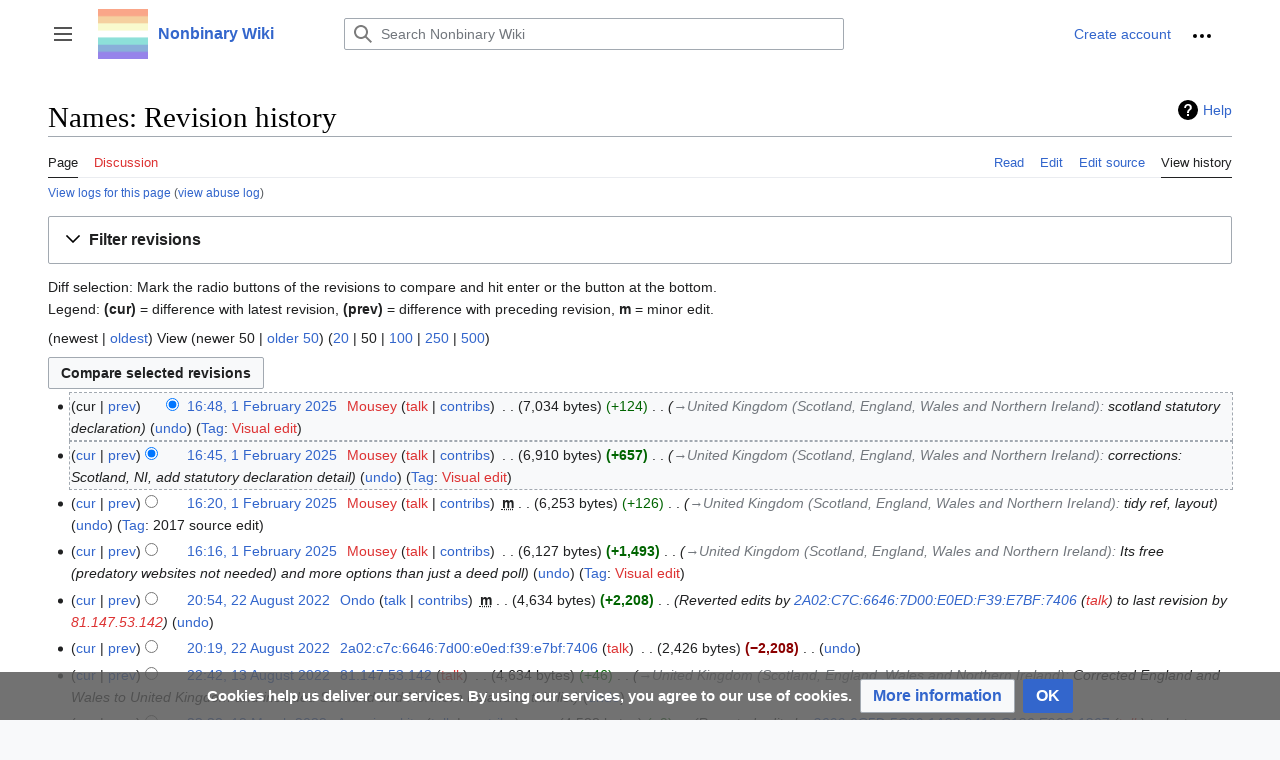

--- FILE ---
content_type: text/html; charset=UTF-8
request_url: https://nonbinary.wiki/index.php?title=Names&action=history
body_size: 14752
content:
<!DOCTYPE html>
<html class="client-nojs" lang="en" dir="ltr">
<head>
<meta charset="UTF-8"/>
<title>Names: Revision history - Nonbinary Wiki</title>
<script>document.documentElement.className="client-js";RLCONF={"wgBreakFrames":false,"wgSeparatorTransformTable":["",""],"wgDigitTransformTable":["",""],"wgDefaultDateFormat":"dmy","wgMonthNames":["","January","February","March","April","May","June","July","August","September","October","November","December"],"wgRequestId":"d64eae7f7b9c98b52a82f552","wgCSPNonce":false,"wgCanonicalNamespace":"","wgCanonicalSpecialPageName":false,"wgNamespaceNumber":0,"wgPageName":"Names","wgTitle":"Names","wgCurRevisionId":42958,"wgRevisionId":0,"wgArticleId":184,"wgIsArticle":false,"wgIsRedirect":false,"wgAction":"history","wgUserName":null,"wgUserGroups":["*"],"wgCategories":[],"wgPageContentLanguage":"en","wgPageContentModel":"wikitext","wgRelevantPageName":"Names","wgRelevantArticleId":184,"wgIsProbablyEditable":true,"wgRelevantPageIsProbablyEditable":true,"wgRestrictionEdit":[],"wgRestrictionMove":[],"wgVisualEditor":{"pageLanguageCode":"en","pageLanguageDir":"ltr","pageVariantFallbacks":"en"},
"wgMFDisplayWikibaseDescriptions":{"search":false,"nearby":false,"watchlist":false,"tagline":false},"wgVector2022PreviewPages":[],"wgMediaViewerOnClick":true,"wgMediaViewerEnabledByDefault":true,"wgULSAcceptLanguageList":[],"wgULSCurrentAutonym":"English","wgPopupsFlags":4,"wgEditSubmitButtonLabelPublish":false,"wgULSPosition":"personal","wgULSisCompactLinksEnabled":true,"wgULSisLanguageSelectorEmpty":false};RLSTATE={"skins.vector.user.styles":"ready","site.styles":"ready","user.styles":"ready","skins.vector.user":"ready","user":"ready","user.options":"loading","mediawiki.interface.helpers.styles":"ready","mediawiki.action.history.styles":"ready","mediawiki.special.changeslist":"ready","mediawiki.helplink":"ready","oojs-ui-core.styles":"ready","oojs-ui.styles.indicators":"ready","mediawiki.widgets.styles":"ready","oojs-ui-core.icons":"ready","mediawiki.htmlform.ooui.styles":"ready","mediawiki.htmlform.styles":"ready","mediawiki.widgets.DateInputWidget.styles":"ready",
"mediawiki.pager.styles":"ready","mediawiki.ui.button":"ready","skins.vector.styles":"ready","skins.vector.icons":"ready","mediawiki.ui.icon":"ready","jquery.makeCollapsible.styles":"ready","mediawiki.feedlink":"ready","ext.visualEditor.desktopArticleTarget.noscript":"ready","ext.uls.pt":"ready","ext.CookieWarning.styles":"ready","ext.DarkMode.styles":"ready"};RLPAGEMODULES=["mediawiki.action.history","mediawiki.htmlform","jquery.makeCollapsible","mediawiki.htmlform.ooui","mediawiki.widgets.DateInputWidget","site","mediawiki.page.ready","skins.vector.js","skins.vector.es6","ext.visualEditor.desktopArticleTarget.init","ext.visualEditor.targetLoader","ext.SimpleTooltip","ext.uls.compactlinks","ext.uls.interface","ext.popups","ext.CookieWarning","ext.DarkMode"];</script>
<script>(RLQ=window.RLQ||[]).push(function(){mw.loader.implement("user.options@12s5i",function($,jQuery,require,module){mw.user.tokens.set({"patrolToken":"+\\","watchToken":"+\\","csrfToken":"+\\"});});});</script>
<link rel="stylesheet" href="/load.php?lang=en&amp;modules=ext.CookieWarning.styles%7Cext.DarkMode.styles%7Cext.uls.pt%7Cext.visualEditor.desktopArticleTarget.noscript%7Cjquery.makeCollapsible.styles%7Cmediawiki.action.history.styles%7Cmediawiki.feedlink%2Chelplink%7Cmediawiki.htmlform.ooui.styles%7Cmediawiki.htmlform.styles%7Cmediawiki.interface.helpers.styles%7Cmediawiki.pager.styles%7Cmediawiki.special.changeslist%7Cmediawiki.ui.button%2Cicon%7Cmediawiki.widgets.DateInputWidget.styles%7Cmediawiki.widgets.styles%7Coojs-ui-core.icons%2Cstyles%7Coojs-ui.styles.indicators%7Cskins.vector.icons%2Cstyles&amp;only=styles&amp;skin=vector-2022"/>
<script async="" src="/load.php?lang=en&amp;modules=startup&amp;only=scripts&amp;raw=1&amp;skin=vector-2022"></script>
<meta name="ResourceLoaderDynamicStyles" content=""/>
<link rel="stylesheet" href="/load.php?lang=en&amp;modules=site.styles&amp;only=styles&amp;skin=vector-2022"/>
<meta name="generator" content="MediaWiki 1.39.3"/>
<meta name="robots" content="noindex,nofollow"/>
<meta name="format-detection" content="telephone=no"/>
<meta name="viewport" content="width=1000"/>
<link rel="alternate" type="application/x-wiki" title="Edit" href="/index.php?title=Names&amp;action=edit"/>
<link rel="icon" href="/resources/assets/favicon.ico"/>
<link rel="search" type="application/opensearchdescription+xml" href="/opensearch_desc.php" title="Nonbinary Wiki (en)"/>
<link rel="EditURI" type="application/rsd+xml" href="https://nonbinary.wiki/api.php?action=rsd"/>
<link rel="license" href="https://creativecommons.org/licenses/by-sa/4.0/"/>
<link rel="alternate" type="application/atom+xml" title="&quot;Names&quot; Atom feed" href="/index.php?title=Names&amp;feed=atom&amp;action=history"/>
<link rel="alternate" type="application/atom+xml" title="Nonbinary Wiki Atom feed" href="/index.php?title=Special:RecentChanges&amp;feed=atom"/>
</head>
<body class="skin-vector skin-vector-search-vue mediawiki ltr sitedir-ltr mw-hide-empty-elt ns-0 ns-subject mw-editable page-Names rootpage-Names skin-vector-2022 action-history skin-vector-disable-max-width vector-feature-language-in-header-enabled vector-feature-language-in-main-page-header-disabled vector-feature-language-alert-in-sidebar-disabled vector-feature-sticky-header-disabled vector-feature-sticky-header-edit-disabled vector-feature-table-of-contents-disabled vector-feature-visual-enhancement-next-disabled"><div class="mw-page-container">
	<span id="top-page"></span>
	<a class="mw-jump-link" href="#content">Jump to content</a>
	<div class="mw-page-container-inner">
		<input
			type="checkbox"
			id="mw-sidebar-checkbox"
			class="mw-checkbox-hack-checkbox"
			>
		<header class="mw-header">
			<div class="mw-header-aside">
			<label
				id="mw-sidebar-button"
				class="mw-checkbox-hack-button mw-ui-icon mw-ui-button mw-ui-quiet mw-ui-icon-element"
				for="mw-sidebar-checkbox"
				role="button"
				aria-controls="mw-panel"
				data-event-name="ui.sidebar"
				tabindex="0"
				title="Main menu">
				<span>Toggle sidebar</span>
			</label>
			
<a href="/wiki/Main_Page" class="mw-logo">
	<img class="mw-logo-icon" src="/resources/assets/nb_logo.png" alt=""
		aria-hidden="true" height="50" width="50">
	<span class="mw-logo-container">
		<strong class="mw-logo-wordmark">Nonbinary Wiki</strong>
	</span>
</a>

			</div>
			<div class="mw-header-content">
			
<div id="p-search" role="search" class="vector-search-box-vue  vector-search-box-collapses  vector-search-box-show-thumbnail vector-search-box-auto-expand-width vector-search-box">
	<a href="/wiki/Special:Search"
	
		
		
		
		title="Search Nonbinary Wiki [f]"
		accesskey="f"
		class="mw-ui-button mw-ui-quiet mw-ui-icon mw-ui-icon-element mw-ui-icon-wikimedia-search search-toggle">
		<span>Search</span>
	</a>
	
	<div>
		<form action="/index.php" id="searchform"
			class="vector-search-box-form">
			<div id="simpleSearch"
				class="vector-search-box-inner"
				 data-search-loc="header-moved">
				<input class="vector-search-box-input"
					 type="search" name="search" placeholder="Search Nonbinary Wiki" aria-label="Search Nonbinary Wiki" autocapitalize="sentences" title="Search Nonbinary Wiki [f]" accesskey="f" id="searchInput"
				>
				<input type="hidden" name="title" value="Special:Search">
				<input id="mw-searchButton"
					 class="searchButton mw-fallbackSearchButton" type="submit" name="fulltext" title="Search the pages for this text" value="Search">
				<input id="searchButton"
					 class="searchButton" type="submit" name="go" title="Go to a page with this exact name if it exists" value="Go">
			</div>
		</form>
	</div>
</div>

			<nav class="vector-user-links" aria-label="Personal tools" role="navigation" >
	

<div id="p-vector-user-menu-overflow" class="vector-menu mw-portlet mw-portlet-vector-user-menu-overflow vector-user-menu-overflow"  >
	<div class="vector-menu-content">
		
		<ul class="vector-menu-content-list"><li id="ca-uls" class="user-links-collapsible-item mw-list-item active"><a href="#" class="uls-trigger mw-ui-button mw-ui-quiet"><span class="mw-ui-icon mw-ui-icon-wikimedia-language mw-ui-icon-wikimedia-wikimedia-language"></span> <span>English</span></a></li><li id="pt-createaccount-2" class="user-links-collapsible-item mw-list-item"><a href="/index.php?title=Special:CreateAccount&amp;returnto=Names&amp;returntoquery=action%3Dhistory" title="You are encouraged to create an account and log in; however, it is not mandatory"><span>Create account</span></a></li></ul>
		
	</div>
</div>

	

<div id="p-personal" class="vector-menu mw-portlet mw-portlet-personal vector-user-menu vector-user-menu-logged-out vector-menu-dropdown"  title="More options" >
	<input type="checkbox"
		id="p-personal-checkbox"
		role="button"
		aria-haspopup="true"
		data-event-name="ui.dropdown-p-personal"
		class="vector-menu-checkbox"
		
		
	/>
	<label
		id="p-personal-label"
		for="p-personal-checkbox"
		class="vector-menu-heading mw-ui-button mw-ui-quiet mw-ui-icon mw-ui-icon-element mw-ui-icon-ellipsis mw-ui-icon-wikimedia-ellipsis"
		
	>
		<span class="vector-menu-heading-label">Personal tools</span>
	</label>
	<div class="vector-menu-content">
		<div class="vector-user-menu-create-account"><a href="/index.php?title=Special:CreateAccount&amp;returnto=Names&amp;returntoquery=action%3Dhistory" class="vector-menu-content-item user-links-collapsible-item" title="You are encouraged to create an account and log in; however, it is not mandatory"><span class="mw-ui-icon mw-ui-icon-userAdd mw-ui-icon-wikimedia-userAdd"></span> <span>Create account</span></a></div>
<div class="vector-user-menu-login"><a href="/index.php?title=Special:UserLogin&amp;returnto=Names&amp;returntoquery=action%3Dhistory" class="vector-menu-content-item vector-menu-content-item-login" title="You are encouraged to log in; however, it is not mandatory [o]" accesskey="o"><span class="mw-ui-icon mw-ui-icon-logIn mw-ui-icon-wikimedia-logIn"></span> <span>Log in</span></a></div>
<div class="vector-user-menu-anon-editor">
	<p>
		Pages for logged out editors <a href="/wiki/Help:Introduction" aria-label="Learn more about editing"><span>learn more</span></a>
	</p>
</div>

		<ul class="vector-menu-content-list"><li id="pt-anontalk" class="mw-list-item"><a href="/wiki/Special:MyTalk" title="Discussion about edits from this IP address [n]" accesskey="n"><span>Talk</span></a></li><li id="pt-darkmode" class="ext-darkmode-link mw-list-item"><a href="#"><span>Dark mode</span></a></li><li id="pt-anoncontribs" class="mw-list-item"><a href="/wiki/Special:MyContributions" title="A list of edits made from this IP address [y]" accesskey="y"><span>Contributions</span></a></li></ul>
		
	</div>
</div>

</nav>

			</div>
		</header>
		<div class="vector-sidebar-container vector-sidebar-container-no-toc">
			<div id="mw-navigation">
				

<nav id="mw-panel" class="mw-sidebar" aria-label="Site" role="navigation">
	

<div id="p-navigation" class="vector-menu mw-portlet mw-portlet-navigation vector-menu-portal portal"  >
	<div
		id="p-navigation-label"
		class="vector-menu-heading "
		
	>
		<span class="vector-menu-heading-label">Navigation</span>
	</div>
	<div class="vector-menu-content">
		
		<ul class="vector-menu-content-list"><li id="n-Dive-in!" class="mw-list-item"><a href="/wiki/Nonbinary_Wiki:Dive_in!"><span>Dive in!</span></a></li><li id="n-Pride-Gallery" class="mw-list-item"><a href="/wiki/Pride_Gallery"><span>Pride Gallery</span></a></li><li id="n-Leaflets" class="mw-list-item"><a href="/wiki/Nonbinary_Wiki:Publications"><span>Leaflets</span></a></li><li id="n-Support-us-on-Ko-fi!" class="mw-list-item"><a href="https://ko-fi.com/nonbinarywiki" rel="nofollow"><span>Support us on Ko-fi!</span></a></li></ul>
		
	</div>
</div>

	
	

<div id="p-Community" class="vector-menu mw-portlet mw-portlet-Community vector-menu-portal portal"  >
	<div
		id="p-Community-label"
		class="vector-menu-heading "
		
	>
		<span class="vector-menu-heading-label">Community</span>
	</div>
	<div class="vector-menu-content">
		
		<ul class="vector-menu-content-list"><li id="n-Get-involved!" class="mw-list-item"><a href="/wiki/Nonbinary_Wiki:Get_involved!"><span>Get involved!</span></a></li><li id="n-Translate-articles!" class="mw-list-item"><a href="/wiki/Nonbinary_Wiki:Translations"><span>Translate articles!</span></a></li><li id="n-General-discussion" class="mw-list-item"><a href="/wiki/Nonbinary_Wiki:General_discussion"><span>General discussion</span></a></li><li id="n-recentchanges" class="mw-list-item"><a href="/wiki/Special:RecentChanges" title="A list of recent changes in the wiki [r]" accesskey="r"><span>Recent changes</span></a></li><li id="n-randompage" class="mw-list-item"><a href="/wiki/Special:Random" title="Load a random page [x]" accesskey="x"><span>Random page</span></a></li><li id="n-Random-identity" class="mw-list-item"><a href="/wiki/Special:RandomInCategory/nonbinary_identities"><span>Random identity</span></a></li></ul>
		
	</div>
</div>


<div id="p-Social" class="vector-menu mw-portlet mw-portlet-Social vector-menu-portal portal"  >
	<div
		id="p-Social-label"
		class="vector-menu-heading "
		
	>
		<span class="vector-menu-heading-label">Social</span>
	</div>
	<div class="vector-menu-content">
		
		<ul class="vector-menu-content-list"><li id="n-Discord-server" class="mw-list-item"><a href="https://discord.gg/ExBVZECEQC" rel="nofollow"><span>Discord server</span></a></li><li id="n-Tumblr" class="mw-list-item"><a href="https://nonbinarywiki.tumblr.com" rel="nofollow"><span>Tumblr</span></a></li><li id="n-Instagram" class="mw-list-item"><a href="https://www.instagram.com/nonbinary.wiki/" rel="nofollow"><span>Instagram</span></a></li><li id="n-Nonbinary-communities-online" class="mw-list-item"><a href="/wiki/Directory_of_online_communities"><span>Nonbinary communities online</span></a></li></ul>
		
	</div>
</div>


<div id="p-tb" class="vector-menu mw-portlet mw-portlet-tb vector-menu-portal portal"  >
	<div
		id="p-tb-label"
		class="vector-menu-heading "
		
	>
		<span class="vector-menu-heading-label">Tools</span>
	</div>
	<div class="vector-menu-content">
		
		<ul class="vector-menu-content-list"><li id="t-whatlinkshere" class="mw-list-item"><a href="/wiki/Special:WhatLinksHere/Names" title="A list of all wiki pages that link here [j]" accesskey="j"><span>What links here</span></a></li><li id="t-recentchangeslinked" class="mw-list-item"><a href="/wiki/Special:RecentChangesLinked/Names" rel="nofollow" title="Recent changes in pages linked from this page [k]" accesskey="k"><span>Related changes</span></a></li><li id="feedlinks" class="mw-list-item"><a href="/index.php?title=Names&amp;feed=atom&amp;action=history" id="feed-atom" rel="alternate" type="application/atom+xml" class="feedlink" title="Atom feed for this page"><span>Atom</span></a></li><li id="t-specialpages" class="mw-list-item"><a href="/wiki/Special:SpecialPages" title="A list of all special pages [q]" accesskey="q"><span>Special pages</span></a></li><li id="t-info" class="mw-list-item"><a href="/index.php?title=Names&amp;action=info" title="More information about this page"><span>Page information</span></a></li></ul>
		
	</div>
</div>

	

<div id="p-lang" class="vector-menu mw-portlet mw-portlet-lang vector-menu-portal portal"  >
	<div
		id="p-lang-label"
		class="vector-menu-heading "
		
	>
		<span class="vector-menu-heading-label">In other languages</span>
	</div>
	<div class="vector-menu-content">
		
		<ul class="vector-menu-content-list"></ul>
		<div class="after-portlet after-portlet-lang"><span class="uls-after-portlet-link"></span></div>
	</div>
</div>

	
</nav>

			</div>
		</div>
		<div class="vector-sitenotice-container">
			<div id="siteNotice"></div>
		</div>
		<input type="checkbox" id="vector-toc-collapsed-checkbox" class="mw-checkbox-hack-checkbox">
		<div class="mw-table-of-contents-container">
			<div class="vector-sticky-toc-container mw-sticky-header-element">
				
			</div>
		</div>
		<div class="mw-content-container">
			<main id="content" class="mw-body" role="main">
				<a id="top"></a>
				<header class="mw-body-header">
				
				        <div class="mw-indicators">
        <div id="mw-indicator-mw-helplink" class="mw-indicator"><a href="https://meta.wikimedia.org/wiki/Special:MyLanguage/Help:Page_history" target="_blank" class="mw-helplink">Help</a></div>
        </div>

				    <h1 id="firstHeading" class="firstHeading mw-first-heading">Names: Revision history</h1>
				</header>
				<nav class="vector-article-toolbar" aria-label="Tools"
					role="navigation">
					<div class="mw-article-toolbar-container">
						<div id="left-navigation">
							

<div id="p-associated-pages" class="vector-menu mw-portlet mw-portlet-associated-pages vector-menu-tabs"  >
	<div class="vector-menu-content">
		
		<ul class="vector-menu-content-list"><li id="ca-nstab-main" class="selected mw-list-item"><a href="/wiki/Names" title="View the content page [c]" accesskey="c"><span>Page</span></a></li><li id="ca-talk" class="new mw-list-item"><a href="/index.php?title=Talk:Names&amp;action=edit&amp;redlink=1" rel="discussion" title="Discussion about the content page (page does not exist) [t]" accesskey="t"><span>Discussion</span></a></li></ul>
		
	</div>
</div>

							

<div id="p-variants" class="vector-menu mw-portlet mw-portlet-variants emptyPortlet vector-menu-dropdown"  >
	<input type="checkbox"
		id="p-variants-checkbox"
		role="button"
		aria-haspopup="true"
		data-event-name="ui.dropdown-p-variants"
		class="vector-menu-checkbox"
		aria-label="Change language variant"
		
	/>
	<label
		id="p-variants-label"
		for="p-variants-checkbox"
		class="vector-menu-heading "
		
	>
		<span class="vector-menu-heading-label">English</span>
	</label>
	<div class="vector-menu-content">
		
		<ul class="vector-menu-content-list"></ul>
		
	</div>
</div>

						</div>
						<div id="right-navigation" class="vector-collapsible ">
							

<div id="p-views" class="vector-menu mw-portlet mw-portlet-views vector-menu-tabs"  >
	<div class="vector-menu-content">
		
		<ul class="vector-menu-content-list"><li id="ca-view" class="mw-list-item"><a href="/wiki/Names"><span>Read</span></a></li><li id="ca-ve-edit" class="mw-list-item"><a href="/index.php?title=Names&amp;veaction=edit" title="Edit this page [v]" accesskey="v"><span>Edit</span></a></li><li id="ca-edit" class="collapsible mw-list-item"><a href="/index.php?title=Names&amp;action=edit" title="Edit this page [e]" accesskey="e"><span>Edit source</span></a></li><li id="ca-history" class="selected mw-list-item"><a href="/index.php?title=Names&amp;action=history" title="Past revisions of this page [h]" accesskey="h"><span>View history</span></a></li></ul>
		
	</div>
</div>

							

<div id="p-cactions" class="vector-menu mw-portlet mw-portlet-cactions emptyPortlet vector-menu-dropdown vector-has-collapsible-items"  title="More options" >
	<input type="checkbox"
		id="p-cactions-checkbox"
		role="button"
		aria-haspopup="true"
		data-event-name="ui.dropdown-p-cactions"
		class="vector-menu-checkbox"
		
		
	/>
	<label
		id="p-cactions-label"
		for="p-cactions-checkbox"
		class="vector-menu-heading "
		
	>
		<span class="vector-menu-heading-label">More</span>
	</label>
	<div class="vector-menu-content">
		
		<ul class="vector-menu-content-list"><li id="ca-more-view" class="vector-more-collapsible-item mw-list-item"><a href="/wiki/Names"><span>Read</span></a></li><li id="ca-more-ve-edit" class="vector-more-collapsible-item mw-list-item"><a href="/index.php?title=Names&amp;veaction=edit"><span>Edit</span></a></li><li id="ca-more-edit" class="collapsible vector-more-collapsible-item mw-list-item"><a href="/index.php?title=Names&amp;action=edit"><span>Edit source</span></a></li><li id="ca-more-history" class="selected vector-more-collapsible-item mw-list-item"><a href="/index.php?title=Names&amp;action=history"><span>View history</span></a></li></ul>
		
	</div>
</div>

						</div>
					</div>
				</nav>
				<div id="bodyContent" class="vector-body" data-mw-ve-target-container>
					<div class="mw-body-subheader">
					
					    
					</div>
					<div id="contentSub"><div class="mw-history-subtitle"><a href="/index.php?title=Special:Log&amp;page=Names" title="Special:Log">View logs for this page</a> (<a href="/index.php?title=Special:AbuseLog&amp;wpSearchTitle=Names" title="View abuse log for this page">view abuse log</a>)</div></div>
					
					
					<div id="mw-content-text" class="mw-body-content"><div class='mw-htmlform-ooui-wrapper oo-ui-layout oo-ui-panelLayout oo-ui-panelLayout-padded oo-ui-panelLayout-framed'><form id='mw-history-searchform' action='/index.php' method='get' enctype='application/x-www-form-urlencoded' class='mw-htmlform mw-htmlform-ooui oo-ui-layout oo-ui-formLayout'><fieldset id='mw-history-search' class='oo-ui-layout oo-ui-labelElement oo-ui-fieldsetLayout mw-collapsibleFieldsetLayout mw-collapsible mw-collapsed'><legend role='button' class='oo-ui-fieldsetLayout-header mw-collapsible-toggle'><span class='oo-ui-iconElement-icon oo-ui-iconElement-noIcon'></span><span class='oo-ui-labelElement-label'>Filter revisions</span><span class='oo-ui-widget oo-ui-widget-enabled oo-ui-iconElement-icon oo-ui-icon-expand oo-ui-iconElement oo-ui-labelElement-invisible oo-ui-iconWidget'>Expand</span><span class='oo-ui-widget oo-ui-widget-enabled oo-ui-iconElement-icon oo-ui-icon-collapse oo-ui-iconElement oo-ui-labelElement-invisible oo-ui-iconWidget'>Collapse</span></legend><div class='oo-ui-fieldsetLayout-group mw-collapsible-content'><div class='oo-ui-widget oo-ui-widget-enabled'><input type="hidden" value="Names" name="title"/>
<div data-mw-modules='mediawiki.widgets.DateInputWidget' id='ooui-php-5' class='mw-htmlform-field-HTMLDateTimeField  mw-htmlform-datetime-field mw-htmlform-autoinfuse oo-ui-layout oo-ui-labelElement oo-ui-fieldLayout oo-ui-fieldLayout-align-top' data-ooui='{"_":"mw.htmlform.FieldLayout","fieldWidget":{"tag":"mw-input-date-range-to"},"align":"top","helpInline":true,"$overlay":true,"label":{"html":"To date:"},"classes":["mw-htmlform-field-HTMLDateTimeField"," mw-htmlform-datetime-field","mw-htmlform-autoinfuse"]}'><div class='oo-ui-fieldLayout-body'><span class='oo-ui-fieldLayout-header'><label for='ooui-php-2' class='oo-ui-labelElement-label'>To date:</label></span><div class='oo-ui-fieldLayout-field'><div id='mw-input-date-range-to' class='oo-ui-widget oo-ui-widget-enabled oo-ui-inputWidget oo-ui-textInputWidget oo-ui-textInputWidget-type-text oo-ui-textInputWidget-php mw-widget-dateInputWidget' data-ooui='{"_":"mw.widgets.DateInputWidget","longDisplayFormat":false,"precision":"day","$overlay":true,"placeholder":"YYYY-MM-DD","name":"date-range-to","inputId":"ooui-php-2","required":false}'><input type='date' tabindex='0' name='date-range-to' value='' placeholder='YYYY-MM-DD' id='ooui-php-2' class='oo-ui-inputWidget-input' /><span class='oo-ui-iconElement-icon oo-ui-iconElement-noIcon'></span><span class='oo-ui-indicatorElement-indicator oo-ui-indicatorElement-noIndicator'></span></div></div></div></div><div id='ooui-php-6' class='mw-htmlform-field-HTMLTagFilter mw-htmlform-autoinfuse oo-ui-layout oo-ui-labelElement oo-ui-fieldLayout oo-ui-fieldLayout-align-top' data-ooui='{"_":"mw.htmlform.FieldLayout","fieldWidget":{"tag":"tagfilter"},"align":"top","helpInline":true,"$overlay":true,"label":{"html":"&lt;a href=\"\/wiki\/Special:Tags\" title=\"Special:Tags\"&gt;Tag&lt;\/a&gt; filter:"},"classes":["mw-htmlform-field-HTMLTagFilter","mw-htmlform-autoinfuse"]}'><div class='oo-ui-fieldLayout-body'><span class='oo-ui-fieldLayout-header'><label for='ooui-php-4' class='oo-ui-labelElement-label'><a href="/wiki/Special:Tags" title="Special:Tags">Tag</a> filter:</label></span><div class='oo-ui-fieldLayout-field'><div id='tagfilter' class='oo-ui-widget oo-ui-widget-enabled oo-ui-inputWidget oo-ui-textInputWidget oo-ui-textInputWidget-type-text oo-ui-textInputWidget-php oo-ui-comboBoxInputWidget oo-ui-comboBoxInputWidget-php' data-ooui='{"_":"OO.ui.ComboBoxInputWidget","options":[{"data":"visualeditor-wikitext","label":"2017 source edit"},{"data":"advanced mobile edit","label":"Advanced mobile edit"},{"data":"mw-blank","label":"Blanking"},{"data":"mw-manual-revert","label":"Manual revert"},{"data":"mobile edit","label":"Mobile edit"},{"data":"mobile web edit","label":"Mobile web edit"},{"data":"mw-new-redirect","label":"New redirect"},{"data":"possible spambot","label":"possible spambot"},{"data":"mw-changed-redirect-target","label":"Redirect target changed"},{"data":"mw-removed-redirect","label":"Removed redirect"},{"data":"mw-replace","label":"Replaced"},{"data":"mw-reverted","label":"Reverted"},{"data":"mw-rollback","label":"Rollback"},{"data":"mw-undo","label":"Undo"},{"data":"visualeditor","label":"Visual edit"},{"data":"visualeditor-switched","label":"Visual edit: Switched"},{"data":"wikieditor","label":"wikieditor (hidden tag)"}],"$overlay":true,"name":"tagfilter","inputId":"ooui-php-4","required":false}'><input type='text' tabindex='0' name='tagfilter' value='' list='ooui-php-3' id='ooui-php-4' class='oo-ui-inputWidget-input' /><span class='oo-ui-iconElement-icon oo-ui-iconElement-noIcon'></span><span class='oo-ui-indicatorElement-indicator oo-ui-indicatorElement-noIndicator'></span><span class='oo-ui-widget oo-ui-widget-enabled oo-ui-indicatorElement-indicator oo-ui-indicator-down oo-ui-indicatorElement oo-ui-labelElement-invisible oo-ui-indicatorWidget'></span><datalist id='ooui-php-3'><option value='visualeditor-wikitext'>2017 source edit</option><option value='advanced mobile edit'>Advanced mobile edit</option><option value='mw-blank'>Blanking</option><option value='mw-manual-revert'>Manual revert</option><option value='mobile edit'>Mobile edit</option><option value='mobile web edit'>Mobile web edit</option><option value='mw-new-redirect'>New redirect</option><option value='possible spambot'>possible spambot</option><option value='mw-changed-redirect-target'>Redirect target changed</option><option value='mw-removed-redirect'>Removed redirect</option><option value='mw-replace'>Replaced</option><option value='mw-reverted'>Reverted</option><option value='mw-rollback'>Rollback</option><option value='mw-undo'>Undo</option><option value='visualeditor'>Visual edit</option><option value='visualeditor-switched'>Visual edit: Switched</option><option value='wikieditor'>wikieditor (hidden tag)</option></datalist></div></div></div></div><input id="mw-input-action" name="action" type="hidden" value="history"/>
<div class="mw-htmlform-submit-buttons">
<span id='ooui-php-7' class='mw-htmlform-submit oo-ui-widget oo-ui-widget-enabled oo-ui-inputWidget oo-ui-buttonElement oo-ui-buttonElement-framed oo-ui-labelElement oo-ui-flaggedElement-primary oo-ui-flaggedElement-progressive oo-ui-buttonInputWidget' data-ooui='{"_":"OO.ui.ButtonInputWidget","type":"submit","value":"Show revisions","label":"Show revisions","flags":["primary","progressive"],"classes":["mw-htmlform-submit"]}'><button type='submit' tabindex='0' value='Show revisions' class='oo-ui-inputWidget-input oo-ui-buttonElement-button'><span class='oo-ui-iconElement-icon oo-ui-iconElement-noIcon oo-ui-image-invert'></span><span class='oo-ui-labelElement-label'>Show revisions</span><span class='oo-ui-indicatorElement-indicator oo-ui-indicatorElement-noIndicator oo-ui-image-invert'></span></button></span></div>
</div></div></fieldset></form></div><div class="mw-history-legend">
<p>Diff selection: Mark the radio buttons of the revisions to compare and hit enter or the button at the bottom.<br />
Legend: <strong>(cur)</strong> = difference with latest revision, <strong>(prev)</strong> = difference with preceding revision, <strong>m</strong> = minor edit.
</p>
</div><div class="mw-pager-navigation-bar">(<span class="mw-firstlink">newest</span> | <a href="/index.php?title=Names&amp;action=history&amp;dir=prev" class="mw-lastlink">oldest</a>) View (<span class="mw-prevlink">newer 50</span>  |  <a href="/index.php?title=Names&amp;action=history&amp;offset=20170804173335%7C3200" rel="next" class="mw-nextlink">older 50</a>) (<a href="/index.php?title=Names&amp;action=history&amp;offset=&amp;limit=20" class="mw-numlink">20</a> | <span class="mw-numlink">50</span> | <a href="/index.php?title=Names&amp;action=history&amp;offset=&amp;limit=100" class="mw-numlink">100</a> | <a href="/index.php?title=Names&amp;action=history&amp;offset=&amp;limit=250" class="mw-numlink">250</a> | <a href="/index.php?title=Names&amp;action=history&amp;offset=&amp;limit=500" class="mw-numlink">500</a>)</div><form action="/index.php" id="mw-history-compare">
<input type="hidden" value="Names" name="title"/>
<input type="hidden" value="historysubmit" name="action"/>
<input type="hidden" value="revision" name="type"/>
<div class="mw-history-compareselectedversions"><input class="historysubmit mw-history-compareselectedversions-button mw-ui-button" title="See the differences between the two selected revisions of this page [v]" accesskey="v" type="submit" value="Compare selected revisions"/>
</div><section id="pagehistory" class="mw-pager-body"><h4 class="mw-index-pager-list-header-first mw-index-pager-list-header">1 February 2025</h4><ul class="mw-contributions-list">
<li data-mw-revid="42958" class="mw-tag-visualeditor"><span class="mw-history-histlinks mw-changeslist-links"><span>cur</span><span><a href="/index.php?title=Names&amp;diff=42958&amp;oldid=42957" title="Difference with preceding revision">prev</a></span></span><input type="radio" value="42958" disabled="" name="oldid" id="mw-oldid-null" /><input type="radio" value="42958" checked="checked" name="diff" id="mw-diff-42958" /> <span class="mw-changeslist-time">16:48</span><a href="/index.php?title=Names&amp;oldid=42958" class="mw-changeslist-date" title="Names">16:48, 1 February 2025</a>‎ <span class='history-user'><a href="/index.php?title=User:Mousey&amp;action=edit&amp;redlink=1" class="new mw-userlink" title="User:Mousey (page does not exist)"><bdi>Mousey</bdi></a> <span class="mw-usertoollinks mw-changeslist-links"><span><a href="/index.php?title=User_talk:Mousey&amp;action=edit&amp;redlink=1" class="new mw-usertoollinks-talk" title="User talk:Mousey (page does not exist)">talk</a></span> <span><a href="/wiki/Special:Contributions/Mousey" class="mw-usertoollinks-contribs" title="Special:Contributions/Mousey">contribs</a></span></span></span>‎ <span class="mw-changeslist-separator"></span> <span class="history-size mw-diff-bytes" data-mw-bytes="7034">7,034 bytes</span> <span dir="ltr" class="mw-plusminus-pos mw-diff-bytes" title="7,034 bytes after change">+124</span>‎ <span class="mw-changeslist-separator"></span>  <span class="comment comment--without-parentheses"><span dir="auto"><span class="autocomment"><a href="/wiki/Names#United_Kingdom_(Scotland,_England,_Wales_and_Northern_Ireland)" title="Names">→‎United Kingdom (Scotland, England, Wales and Northern Ireland)</a>: </span> scotland statutory declaration</span></span> <span class="mw-changeslist-links"><span><span class="mw-history-undo"><a href="/index.php?title=Names&amp;action=edit&amp;undoafter=42957&amp;undo=42958" title="&quot;Undo&quot; reverts this edit and opens the edit form in preview mode. It allows adding a reason in the summary.">undo</a></span></span></span> <span class="mw-tag-markers"><a href="/wiki/Special:Tags" title="Special:Tags">Tag</a>: <span class="mw-tag-marker mw-tag-marker-visualeditor"><a href="/index.php?title=Nonbinary_Wiki:VisualEditor&amp;action=edit&amp;redlink=1" class="new" title="Nonbinary Wiki:VisualEditor (page does not exist)">Visual edit</a></span></span></li>
<li data-mw-revid="42957" class="mw-tag-visualeditor"><span class="mw-history-histlinks mw-changeslist-links"><span><a href="/index.php?title=Names&amp;diff=42958&amp;oldid=42957" title="Difference with latest revision">cur</a></span><span><a href="/index.php?title=Names&amp;diff=42957&amp;oldid=42956" title="Difference with preceding revision">prev</a></span></span><input type="radio" value="42957" checked="checked" name="oldid" id="mw-oldid-42957" /><input type="radio" value="42957" name="diff" id="mw-diff-42957" /> <span class="mw-changeslist-time">16:45</span><a href="/index.php?title=Names&amp;oldid=42957" class="mw-changeslist-date" title="Names">16:45, 1 February 2025</a>‎ <span class='history-user'><a href="/index.php?title=User:Mousey&amp;action=edit&amp;redlink=1" class="new mw-userlink" title="User:Mousey (page does not exist)"><bdi>Mousey</bdi></a> <span class="mw-usertoollinks mw-changeslist-links"><span><a href="/index.php?title=User_talk:Mousey&amp;action=edit&amp;redlink=1" class="new mw-usertoollinks-talk" title="User talk:Mousey (page does not exist)">talk</a></span> <span><a href="/wiki/Special:Contributions/Mousey" class="mw-usertoollinks-contribs" title="Special:Contributions/Mousey">contribs</a></span></span></span>‎ <span class="mw-changeslist-separator"></span> <span class="history-size mw-diff-bytes" data-mw-bytes="6910">6,910 bytes</span> <strong dir="ltr" class="mw-plusminus-pos mw-diff-bytes" title="6,910 bytes after change">+657</strong>‎ <span class="mw-changeslist-separator"></span>  <span class="comment comment--without-parentheses"><span dir="auto"><span class="autocomment"><a href="/wiki/Names#United_Kingdom_(Scotland,_England,_Wales_and_Northern_Ireland)" title="Names">→‎United Kingdom (Scotland, England, Wales and Northern Ireland)</a>: </span> corrections: Scotland, NI, add statutory declaration detail</span></span> <span class="mw-changeslist-links"><span><span class="mw-history-undo"><a href="/index.php?title=Names&amp;action=edit&amp;undoafter=42956&amp;undo=42957" title="Names">undo</a></span></span></span> <span class="mw-tag-markers"><a href="/wiki/Special:Tags" title="Special:Tags">Tag</a>: <span class="mw-tag-marker mw-tag-marker-visualeditor"><a href="/index.php?title=Nonbinary_Wiki:VisualEditor&amp;action=edit&amp;redlink=1" class="new" title="Nonbinary Wiki:VisualEditor (page does not exist)">Visual edit</a></span></span></li>
<li data-mw-revid="42956" class="mw-tag-visualeditor-wikitext"><span class="mw-history-histlinks mw-changeslist-links"><span><a href="/index.php?title=Names&amp;diff=42958&amp;oldid=42956" title="Difference with latest revision">cur</a></span><span><a href="/index.php?title=Names&amp;diff=42956&amp;oldid=42955" title="Difference with preceding revision">prev</a></span></span><input type="radio" value="42956" name="oldid" id="mw-oldid-42956" /><input type="radio" value="42956" name="diff" id="mw-diff-42956" /> <span class="mw-changeslist-time">16:20</span><a href="/index.php?title=Names&amp;oldid=42956" class="mw-changeslist-date" title="Names">16:20, 1 February 2025</a>‎ <span class='history-user'><a href="/index.php?title=User:Mousey&amp;action=edit&amp;redlink=1" class="new mw-userlink" title="User:Mousey (page does not exist)"><bdi>Mousey</bdi></a> <span class="mw-usertoollinks mw-changeslist-links"><span><a href="/index.php?title=User_talk:Mousey&amp;action=edit&amp;redlink=1" class="new mw-usertoollinks-talk" title="User talk:Mousey (page does not exist)">talk</a></span> <span><a href="/wiki/Special:Contributions/Mousey" class="mw-usertoollinks-contribs" title="Special:Contributions/Mousey">contribs</a></span></span></span>‎ <abbr class="minoredit" title="This is a minor edit">m</abbr> <span class="mw-changeslist-separator"></span> <span class="history-size mw-diff-bytes" data-mw-bytes="6253">6,253 bytes</span> <span dir="ltr" class="mw-plusminus-pos mw-diff-bytes" title="6,253 bytes after change">+126</span>‎ <span class="mw-changeslist-separator"></span>  <span class="comment comment--without-parentheses"><span dir="auto"><span class="autocomment"><a href="/wiki/Names#United_Kingdom_(Scotland,_England,_Wales_and_Northern_Ireland)" title="Names">→‎United Kingdom (Scotland, England, Wales and Northern Ireland)</a>: </span> tidy ref, layout</span></span> <span class="mw-changeslist-links"><span><span class="mw-history-undo"><a href="/index.php?title=Names&amp;action=edit&amp;undoafter=42955&amp;undo=42956" title="Names">undo</a></span></span></span> <span class="mw-tag-markers"><a href="/wiki/Special:Tags" title="Special:Tags">Tag</a>: <span class="mw-tag-marker mw-tag-marker-visualeditor-wikitext">2017 source edit</span></span></li>
<li data-mw-revid="42955" class="mw-tag-visualeditor"><span class="mw-history-histlinks mw-changeslist-links"><span><a href="/index.php?title=Names&amp;diff=42958&amp;oldid=42955" title="Difference with latest revision">cur</a></span><span><a href="/index.php?title=Names&amp;diff=42955&amp;oldid=3245" title="Difference with preceding revision">prev</a></span></span><input type="radio" value="42955" name="oldid" id="mw-oldid-42955" /><input type="radio" value="42955" name="diff" id="mw-diff-42955" /> <span class="mw-changeslist-time">16:16</span><a href="/index.php?title=Names&amp;oldid=42955" class="mw-changeslist-date" title="Names">16:16, 1 February 2025</a>‎ <span class='history-user'><a href="/index.php?title=User:Mousey&amp;action=edit&amp;redlink=1" class="new mw-userlink" title="User:Mousey (page does not exist)"><bdi>Mousey</bdi></a> <span class="mw-usertoollinks mw-changeslist-links"><span><a href="/index.php?title=User_talk:Mousey&amp;action=edit&amp;redlink=1" class="new mw-usertoollinks-talk" title="User talk:Mousey (page does not exist)">talk</a></span> <span><a href="/wiki/Special:Contributions/Mousey" class="mw-usertoollinks-contribs" title="Special:Contributions/Mousey">contribs</a></span></span></span>‎ <span class="mw-changeslist-separator"></span> <span class="history-size mw-diff-bytes" data-mw-bytes="6127">6,127 bytes</span> <strong dir="ltr" class="mw-plusminus-pos mw-diff-bytes" title="6,127 bytes after change">+1,493</strong>‎ <span class="mw-changeslist-separator"></span>  <span class="comment comment--without-parentheses"><span dir="auto"><span class="autocomment"><a href="/wiki/Names#United_Kingdom_(Scotland,_England,_Wales_and_Northern_Ireland)" title="Names">→‎United Kingdom (Scotland, England, Wales and Northern Ireland)</a>: </span> Its free (predatory websites not needed) and more options than just a deed poll</span></span> <span class="mw-changeslist-links"><span><span class="mw-history-undo"><a href="/index.php?title=Names&amp;action=edit&amp;undoafter=3245&amp;undo=42955" title="Names">undo</a></span></span></span> <span class="mw-tag-markers"><a href="/wiki/Special:Tags" title="Special:Tags">Tag</a>: <span class="mw-tag-marker mw-tag-marker-visualeditor"><a href="/index.php?title=Nonbinary_Wiki:VisualEditor&amp;action=edit&amp;redlink=1" class="new" title="Nonbinary Wiki:VisualEditor (page does not exist)">Visual edit</a></span></span></li>
</ul><h4 class="mw-index-pager-list-header">22 August 2022</h4><ul class="mw-contributions-list">
<li data-mw-revid="3245"><span class="mw-history-histlinks mw-changeslist-links"><span><a href="/index.php?title=Names&amp;diff=42958&amp;oldid=3245" title="Difference with latest revision">cur</a></span><span><a href="/index.php?title=Names&amp;diff=3245&amp;oldid=3244" title="Difference with preceding revision">prev</a></span></span><input type="radio" value="3245" name="oldid" id="mw-oldid-3245" /><input type="radio" value="3245" name="diff" id="mw-diff-3245" /> <span class="mw-changeslist-time">20:54</span><a href="/index.php?title=Names&amp;oldid=3245" class="mw-changeslist-date" title="Names">20:54, 22 August 2022</a>‎ <span class='history-user'><a href="/wiki/User:Ondo" class="mw-userlink" title="User:Ondo"><bdi>Ondo</bdi></a> <span class="mw-usertoollinks mw-changeslist-links"><span><a href="/wiki/User_talk:Ondo" class="mw-usertoollinks-talk" title="User talk:Ondo">talk</a></span> <span><a href="/wiki/Special:Contributions/Ondo" class="mw-usertoollinks-contribs" title="Special:Contributions/Ondo">contribs</a></span></span></span>‎ <abbr class="minoredit" title="This is a minor edit">m</abbr> <span class="mw-changeslist-separator"></span> <span class="history-size mw-diff-bytes" data-mw-bytes="4634">4,634 bytes</span> <strong dir="ltr" class="mw-plusminus-pos mw-diff-bytes" title="4,634 bytes after change">+2,208</strong>‎ <span class="mw-changeslist-separator"></span>  <span class="comment comment--without-parentheses">Reverted edits by <a href="/wiki/Special:Contributions/2A02:C7C:6646:7D00:E0ED:F39:E7BF:7406" title="Special:Contributions/2A02:C7C:6646:7D00:E0ED:F39:E7BF:7406">2A02:C7C:6646:7D00:E0ED:F39:E7BF:7406</a> (<a href="/index.php?title=User_talk:2A02:C7C:6646:7D00:E0ED:F39:E7BF:7406&amp;action=edit&amp;redlink=1" class="new" title="User talk:2A02:C7C:6646:7D00:E0ED:F39:E7BF:7406 (page does not exist)">talk</a>) to last revision by <a href="/index.php?title=User:81.147.53.142&amp;action=edit&amp;redlink=1" class="new" title="User:81.147.53.142 (page does not exist)">81.147.53.142</a></span> <span class="mw-changeslist-links"><span><span class="mw-history-undo"><a href="/index.php?title=Names&amp;action=edit&amp;undoafter=3244&amp;undo=3245" title="Names">undo</a></span></span></span></li>
<li data-mw-revid="3244"><span class="mw-history-histlinks mw-changeslist-links"><span><a href="/index.php?title=Names&amp;diff=42958&amp;oldid=3244" title="Difference with latest revision">cur</a></span><span><a href="/index.php?title=Names&amp;diff=3244&amp;oldid=3243" title="Difference with preceding revision">prev</a></span></span><input type="radio" value="3244" name="oldid" id="mw-oldid-3244" /><input type="radio" value="3244" name="diff" id="mw-diff-3244" /> <span class="mw-changeslist-time">20:19</span><a href="/index.php?title=Names&amp;oldid=3244" class="mw-changeslist-date" title="Names">20:19, 22 August 2022</a>‎ <span class='history-user'><a href="/wiki/Special:Contributions/2A02:C7C:6646:7D00:E0ED:F39:E7BF:7406" class="mw-userlink mw-anonuserlink" title="Special:Contributions/2A02:C7C:6646:7D00:E0ED:F39:E7BF:7406"><bdi>2a02:c7c:6646:7d00:e0ed:f39:e7bf:7406</bdi></a> <span class="mw-usertoollinks mw-changeslist-links"><span><a href="/index.php?title=User_talk:2A02:C7C:6646:7D00:E0ED:F39:E7BF:7406&amp;action=edit&amp;redlink=1" class="new mw-usertoollinks-talk" title="User talk:2A02:C7C:6646:7D00:E0ED:F39:E7BF:7406 (page does not exist)">talk</a></span></span></span>‎ <span class="mw-changeslist-separator"></span> <span class="history-size mw-diff-bytes" data-mw-bytes="2426">2,426 bytes</span> <strong dir="ltr" class="mw-plusminus-neg mw-diff-bytes" title="2,426 bytes after change">−2,208</strong>‎ <span class="mw-changeslist-separator"></span> <span class="comment mw-comment-none">No edit summary</span> <span class="mw-changeslist-links"><span><span class="mw-history-undo"><a href="/index.php?title=Names&amp;action=edit&amp;undoafter=3243&amp;undo=3244" title="Names">undo</a></span></span></span></li>
</ul><h4 class="mw-index-pager-list-header">13 August 2022</h4><ul class="mw-contributions-list">
<li data-mw-revid="3243"><span class="mw-history-histlinks mw-changeslist-links"><span><a href="/index.php?title=Names&amp;diff=42958&amp;oldid=3243" title="Difference with latest revision">cur</a></span><span><a href="/index.php?title=Names&amp;diff=3243&amp;oldid=3242" title="Difference with preceding revision">prev</a></span></span><input type="radio" value="3243" name="oldid" id="mw-oldid-3243" /><input type="radio" value="3243" name="diff" id="mw-diff-3243" /> <span class="mw-changeslist-time">22:42</span><a href="/index.php?title=Names&amp;oldid=3243" class="mw-changeslist-date" title="Names">22:42, 13 August 2022</a>‎ <span class='history-user'><a href="/wiki/Special:Contributions/81.147.53.142" class="mw-userlink mw-anonuserlink" title="Special:Contributions/81.147.53.142"><bdi>81.147.53.142</bdi></a> <span class="mw-usertoollinks mw-changeslist-links"><span><a href="/index.php?title=User_talk:81.147.53.142&amp;action=edit&amp;redlink=1" class="new mw-usertoollinks-talk" title="User talk:81.147.53.142 (page does not exist)">talk</a></span></span></span>‎ <span class="mw-changeslist-separator"></span> <span class="history-size mw-diff-bytes" data-mw-bytes="4634">4,634 bytes</span> <span dir="ltr" class="mw-plusminus-pos mw-diff-bytes" title="4,634 bytes after change">+46</span>‎ <span class="mw-changeslist-separator"></span>  <span class="comment comment--without-parentheses"><span dir="auto"><span class="autocomment"><a href="/wiki/Names#United_Kingdom_(Scotland,_England,_Wales_and_Northern_Ireland)" title="Names">→‎United Kingdom (Scotland, England, Wales and Northern Ireland)</a>: </span>Corrected England and Wales to United Kingdom and included Scotland and Northern Ireland to this list</span></span> <span class="mw-changeslist-links"><span><span class="mw-history-undo"><a href="/index.php?title=Names&amp;action=edit&amp;undoafter=3242&amp;undo=3243" title="Names">undo</a></span></span></span></li>
</ul><h4 class="mw-index-pager-list-header">12 March 2022</h4><ul class="mw-contributions-list">
<li data-mw-revid="3242"><span class="mw-history-histlinks mw-changeslist-links"><span><a href="/index.php?title=Names&amp;diff=42958&amp;oldid=3242" title="Difference with latest revision">cur</a></span><span><a href="/index.php?title=Names&amp;diff=3242&amp;oldid=3241" title="Difference with preceding revision">prev</a></span></span><input type="radio" value="3242" name="oldid" id="mw-oldid-3242" /><input type="radio" value="3242" name="diff" id="mw-diff-3242" /> <span class="mw-changeslist-time">23:38</span><a href="/index.php?title=Names&amp;oldid=3242" class="mw-changeslist-date" title="Names">23:38, 12 March 2022</a>‎ <span class='history-user'><a href="/wiki/User:Amazingakita" class="mw-userlink" title="User:Amazingakita"><bdi>Amazingakita</bdi></a> <span class="mw-usertoollinks mw-changeslist-links"><span><a href="/wiki/User_talk:Amazingakita" class="mw-usertoollinks-talk" title="User talk:Amazingakita">talk</a></span> <span><a href="/wiki/Special:Contributions/Amazingakita" class="mw-usertoollinks-contribs" title="Special:Contributions/Amazingakita">contribs</a></span></span></span>‎ <abbr class="minoredit" title="This is a minor edit">m</abbr> <span class="mw-changeslist-separator"></span> <span class="history-size mw-diff-bytes" data-mw-bytes="4588">4,588 bytes</span> <span dir="ltr" class="mw-plusminus-pos mw-diff-bytes" title="4,588 bytes after change">+9</span>‎ <span class="mw-changeslist-separator"></span>  <span class="comment comment--without-parentheses">Reverted edits by <a href="/wiki/Special:Contributions/2600:6C5D:5C00:1A32:9410:C186:E96C:1867" title="Special:Contributions/2600:6C5D:5C00:1A32:9410:C186:E96C:1867">2600:6C5D:5C00:1A32:9410:C186:E96C:1867</a> (<a href="/index.php?title=User_talk:2600:6C5D:5C00:1A32:9410:C186:E96C:1867&amp;action=edit&amp;redlink=1" class="new" title="User talk:2600:6C5D:5C00:1A32:9410:C186:E96C:1867 (page does not exist)">talk</a>) to last revision by <a href="/index.php?title=User:2600:1700:B660:3990:E085:EAE7:D198:9871&amp;action=edit&amp;redlink=1" class="new" title="User:2600:1700:B660:3990:E085:EAE7:D198:9871 (page does not exist)">2600:1700:B660:3990:E085:EAE7:D198:9871</a></span> <span class="mw-changeslist-links"><span><span class="mw-history-undo"><a href="/index.php?title=Names&amp;action=edit&amp;undoafter=3241&amp;undo=3242" title="Names">undo</a></span></span></span></li>
<li data-mw-revid="3241"><span class="mw-history-histlinks mw-changeslist-links"><span><a href="/index.php?title=Names&amp;diff=42958&amp;oldid=3241" title="Difference with latest revision">cur</a></span><span><a href="/index.php?title=Names&amp;diff=3241&amp;oldid=3240" title="Difference with preceding revision">prev</a></span></span><input type="radio" value="3241" name="oldid" id="mw-oldid-3241" /><input type="radio" value="3241" name="diff" id="mw-diff-3241" /> <span class="mw-changeslist-time">23:27</span><a href="/index.php?title=Names&amp;oldid=3241" class="mw-changeslist-date" title="Names">23:27, 12 March 2022</a>‎ <span class='history-user'><a href="/wiki/Special:Contributions/2600:6C5D:5C00:1A32:9410:C186:E96C:1867" class="mw-userlink mw-anonuserlink" title="Special:Contributions/2600:6C5D:5C00:1A32:9410:C186:E96C:1867"><bdi>2600:6c5d:5c00:1a32:9410:c186:e96c:1867</bdi></a> <span class="mw-usertoollinks mw-changeslist-links"><span><a href="/index.php?title=User_talk:2600:6C5D:5C00:1A32:9410:C186:E96C:1867&amp;action=edit&amp;redlink=1" class="new mw-usertoollinks-talk" title="User talk:2600:6C5D:5C00:1A32:9410:C186:E96C:1867 (page does not exist)">talk</a></span></span></span>‎ <span class="mw-changeslist-separator"></span> <span class="history-size mw-diff-bytes" data-mw-bytes="4579">4,579 bytes</span> <span dir="ltr" class="mw-plusminus-neg mw-diff-bytes" title="4,579 bytes after change">−9</span>‎ <span class="mw-changeslist-separator"></span>  <span class="comment comment--without-parentheses">nigga name</span> <span class="mw-changeslist-links"><span><span class="mw-history-undo"><a href="/index.php?title=Names&amp;action=edit&amp;undoafter=3240&amp;undo=3241" title="Names">undo</a></span></span></span></li>
</ul><h4 class="mw-index-pager-list-header">23 January 2022</h4><ul class="mw-contributions-list">
<li data-mw-revid="3240"><span class="mw-history-histlinks mw-changeslist-links"><span><a href="/index.php?title=Names&amp;diff=42958&amp;oldid=3240" title="Difference with latest revision">cur</a></span><span><a href="/index.php?title=Names&amp;diff=3240&amp;oldid=3239" title="Difference with preceding revision">prev</a></span></span><input type="radio" value="3240" name="oldid" id="mw-oldid-3240" /><input type="radio" value="3240" name="diff" id="mw-diff-3240" /> <span class="mw-changeslist-time">03:44</span><a href="/index.php?title=Names&amp;oldid=3240" class="mw-changeslist-date" title="Names">03:44, 23 January 2022</a>‎ <span class='history-user'><a href="/wiki/Special:Contributions/2600:1700:B660:3990:E085:EAE7:D198:9871" class="mw-userlink mw-anonuserlink" title="Special:Contributions/2600:1700:B660:3990:E085:EAE7:D198:9871"><bdi>2600:1700:b660:3990:e085:eae7:d198:9871</bdi></a> <span class="mw-usertoollinks mw-changeslist-links"><span><a href="/index.php?title=User_talk:2600:1700:B660:3990:E085:EAE7:D198:9871&amp;action=edit&amp;redlink=1" class="new mw-usertoollinks-talk" title="User talk:2600:1700:B660:3990:E085:EAE7:D198:9871 (page does not exist)">talk</a></span></span></span>‎ <span class="mw-changeslist-separator"></span> <span class="history-size mw-diff-bytes" data-mw-bytes="4588">4,588 bytes</span> <span dir="ltr" class="mw-plusminus-pos mw-diff-bytes" title="4,588 bytes after change">+69</span>‎ <span class="mw-changeslist-separator"></span>  <span class="comment comment--without-parentheses"><span dir="auto"><span class="autocomment"><a href="/wiki/Names#Canada" title="Names">→‎Canada</a></span></span></span> <span class="mw-changeslist-links"><span><span class="mw-history-undo"><a href="/index.php?title=Names&amp;action=edit&amp;undoafter=3239&amp;undo=3240" title="Names">undo</a></span></span></span></li>
</ul><h4 class="mw-index-pager-list-header">24 March 2021</h4><ul class="mw-contributions-list">
<li data-mw-revid="3239"><span class="mw-history-histlinks mw-changeslist-links"><span><a href="/index.php?title=Names&amp;diff=42958&amp;oldid=3239" title="Difference with latest revision">cur</a></span><span><a href="/index.php?title=Names&amp;diff=3239&amp;oldid=3238" title="Difference with preceding revision">prev</a></span></span><input type="radio" value="3239" name="oldid" id="mw-oldid-3239" /><input type="radio" value="3239" name="diff" id="mw-diff-3239" /> <span class="mw-changeslist-time">20:12</span><a href="/index.php?title=Names&amp;oldid=3239" class="mw-changeslist-date" title="Names">20:12, 24 March 2021</a>‎ <span class='history-user'><span class="mw-userlink mw-extuserlink mw-anonuserlink"><bdi>imported&gt;Sekhet</bdi></span></span>‎ <span class="mw-changeslist-separator"></span> <span class="history-size mw-diff-bytes" data-mw-bytes="4519">4,519 bytes</span> <span dir="ltr" class="mw-plusminus-pos mw-diff-bytes" title="4,519 bytes after change">+87</span>‎ <span class="mw-changeslist-separator"></span>  <span class="comment comment--without-parentheses">Changed side list to a more compact format.</span> <span class="mw-changeslist-links"><span><span class="mw-history-undo"><a href="/index.php?title=Names&amp;action=edit&amp;undoafter=3238&amp;undo=3239" title="Names">undo</a></span></span></span></li>
</ul><h4 class="mw-index-pager-list-header">11 March 2021</h4><ul class="mw-contributions-list">
<li data-mw-revid="3238"><span class="mw-history-histlinks mw-changeslist-links"><span><a href="/index.php?title=Names&amp;diff=42958&amp;oldid=3238" title="Difference with latest revision">cur</a></span><span><a href="/index.php?title=Names&amp;diff=3238&amp;oldid=3237" title="Difference with preceding revision">prev</a></span></span><input type="radio" value="3238" name="oldid" id="mw-oldid-3238" /><input type="radio" value="3238" name="diff" id="mw-diff-3238" /> <span class="mw-changeslist-time">20:01</span><a href="/index.php?title=Names&amp;oldid=3238" class="mw-changeslist-date" title="Names">20:01, 11 March 2021</a>‎ <span class='history-user'><span class="mw-userlink mw-extuserlink mw-anonuserlink"><bdi>imported&gt;TXJ</bdi></span></span>‎ <abbr class="minoredit" title="This is a minor edit">m</abbr> <span class="mw-changeslist-separator"></span> <span class="history-size mw-diff-bytes" data-mw-bytes="4432">4,432 bytes</span> <span dir="ltr" class="mw-plusminus-pos mw-diff-bytes" title="4,432 bytes after change">+14</span>‎ <span class="mw-changeslist-separator"></span> <span class="comment mw-comment-none">No edit summary</span> <span class="mw-changeslist-links"><span><span class="mw-history-undo"><a href="/index.php?title=Names&amp;action=edit&amp;undoafter=3237&amp;undo=3238" title="Names">undo</a></span></span></span></li>
</ul><h4 class="mw-index-pager-list-header">9 March 2021</h4><ul class="mw-contributions-list">
<li data-mw-revid="3237"><span class="mw-history-histlinks mw-changeslist-links"><span><a href="/index.php?title=Names&amp;diff=42958&amp;oldid=3237" title="Difference with latest revision">cur</a></span><span><a href="/index.php?title=Names&amp;diff=3237&amp;oldid=3236" title="Difference with preceding revision">prev</a></span></span><input type="radio" value="3237" name="oldid" id="mw-oldid-3237" /><input type="radio" value="3237" name="diff" id="mw-diff-3237" /> <span class="mw-changeslist-time">00:58</span><a href="/index.php?title=Names&amp;oldid=3237" class="mw-changeslist-date" title="Names">00:58, 9 March 2021</a>‎ <span class='history-user'><a href="/wiki/Special:Contributions/2804:14D:5C81:9606:D122:25F2:A3C1:695B" class="mw-userlink mw-anonuserlink" title="Special:Contributions/2804:14D:5C81:9606:D122:25F2:A3C1:695B"><bdi>2804:14d:5c81:9606:d122:25f2:a3c1:695b</bdi></a> <span class="mw-usertoollinks mw-changeslist-links"><span><a href="/index.php?title=User_talk:2804:14D:5C81:9606:D122:25F2:A3C1:695B&amp;action=edit&amp;redlink=1" class="new mw-usertoollinks-talk" title="User talk:2804:14D:5C81:9606:D122:25F2:A3C1:695B (page does not exist)">talk</a></span></span></span>‎ <span class="mw-changeslist-separator"></span> <span class="history-size mw-diff-bytes" data-mw-bytes="4418">4,418 bytes</span> <span dir="ltr" class="mw-plusminus-pos mw-diff-bytes" title="4,418 bytes after change">+24</span>‎ <span class="mw-changeslist-separator"></span>  <span class="comment comment--without-parentheses"><span dir="auto"><span class="autocomment"><a href="/wiki/Names#United_States" title="Names">→‎United States</a></span></span></span> <span class="mw-changeslist-links"><span><span class="mw-history-undo"><a href="/index.php?title=Names&amp;action=edit&amp;undoafter=3236&amp;undo=3237" title="Names">undo</a></span></span></span></li>
</ul><h4 class="mw-index-pager-list-header">10 December 2020</h4><ul class="mw-contributions-list">
<li data-mw-revid="3236"><span class="mw-history-histlinks mw-changeslist-links"><span><a href="/index.php?title=Names&amp;diff=42958&amp;oldid=3236" title="Difference with latest revision">cur</a></span><span><a href="/index.php?title=Names&amp;diff=3236&amp;oldid=3235" title="Difference with preceding revision">prev</a></span></span><input type="radio" value="3236" name="oldid" id="mw-oldid-3236" /><input type="radio" value="3236" name="diff" id="mw-diff-3236" /> <span class="mw-changeslist-time">16:29</span><a href="/index.php?title=Names&amp;oldid=3236" class="mw-changeslist-date" title="Names">16:29, 10 December 2020</a>‎ <span class='history-user'><span class="mw-userlink mw-extuserlink mw-anonuserlink"><bdi>imported&gt;TXJ</bdi></span></span>‎ <abbr class="minoredit" title="This is a minor edit">m</abbr> <span class="mw-changeslist-separator"></span> <span class="history-size mw-diff-bytes" data-mw-bytes="4394">4,394 bytes</span> <span dir="ltr" class="mw-plusminus-neg mw-diff-bytes" title="4,394 bytes after change">−19</span>‎ <span class="mw-changeslist-separator"></span> <span class="comment mw-comment-none">No edit summary</span> <span class="mw-changeslist-links"><span><span class="mw-history-undo"><a href="/index.php?title=Names&amp;action=edit&amp;undoafter=3235&amp;undo=3236" title="Names">undo</a></span></span></span></li>
</ul><h4 class="mw-index-pager-list-header">13 November 2020</h4><ul class="mw-contributions-list">
<li data-mw-revid="3235"><span class="mw-history-histlinks mw-changeslist-links"><span><a href="/index.php?title=Names&amp;diff=42958&amp;oldid=3235" title="Difference with latest revision">cur</a></span><span><a href="/index.php?title=Names&amp;diff=3235&amp;oldid=3234" title="Difference with preceding revision">prev</a></span></span><input type="radio" value="3235" name="oldid" id="mw-oldid-3235" /><input type="radio" value="3235" name="diff" id="mw-diff-3235" /> <span class="mw-changeslist-time">18:26</span><a href="/index.php?title=Names&amp;oldid=3235" class="mw-changeslist-date" title="Names">18:26, 13 November 2020</a>‎ <span class='history-user'><span class="mw-userlink mw-extuserlink mw-anonuserlink"><bdi>imported&gt;TXJ</bdi></span></span>‎ <span class="mw-changeslist-separator"></span> <span class="history-size mw-diff-bytes" data-mw-bytes="4413">4,413 bytes</span> <span dir="ltr" class="mw-plusminus-neg mw-diff-bytes" title="4,413 bytes after change">−35</span>‎ <span class="mw-changeslist-separator"></span>  <span class="comment comment--without-parentheses">Undo revision 21975 by <a href="/wiki/Special:Contributions/204.137.100.20" title="Special:Contributions/204.137.100.20">204.137.100.20</a> (<a href="/index.php?title=User_talk:204.137.100.20&amp;action=edit&amp;redlink=1" class="new" title="User talk:204.137.100.20 (page does not exist)">talk</a>)</span> <span class="mw-changeslist-links"><span><span class="mw-history-undo"><a href="/index.php?title=Names&amp;action=edit&amp;undoafter=3234&amp;undo=3235" title="Names">undo</a></span></span></span></li>
<li data-mw-revid="3234"><span class="mw-history-histlinks mw-changeslist-links"><span><a href="/index.php?title=Names&amp;diff=42958&amp;oldid=3234" title="Difference with latest revision">cur</a></span><span><a href="/index.php?title=Names&amp;diff=3234&amp;oldid=3233" title="Difference with preceding revision">prev</a></span></span><input type="radio" value="3234" name="oldid" id="mw-oldid-3234" /><input type="radio" value="3234" name="diff" id="mw-diff-3234" /> <span class="mw-changeslist-time">18:19</span><a href="/index.php?title=Names&amp;oldid=3234" class="mw-changeslist-date" title="Names">18:19, 13 November 2020</a>‎ <span class='history-user'><a href="/wiki/Special:Contributions/204.137.100.20" class="mw-userlink mw-anonuserlink" title="Special:Contributions/204.137.100.20"><bdi>204.137.100.20</bdi></a> <span class="mw-usertoollinks mw-changeslist-links"><span><a href="/index.php?title=User_talk:204.137.100.20&amp;action=edit&amp;redlink=1" class="new mw-usertoollinks-talk" title="User talk:204.137.100.20 (page does not exist)">talk</a></span></span></span>‎ <span class="mw-changeslist-separator"></span> <span class="history-size mw-diff-bytes" data-mw-bytes="4448">4,448 bytes</span> <span dir="ltr" class="mw-plusminus-pos mw-diff-bytes" title="4,448 bytes after change">+35</span>‎ <span class="mw-changeslist-separator"></span>  <span class="comment comment--without-parentheses"><span dir="auto"><span class="autocomment"><a href="/wiki/Names#Choosing_a_Name" title="Names">→‎Choosing a Name</a></span></span></span> <span class="mw-changeslist-links"><span><span class="mw-history-undo"><a href="/index.php?title=Names&amp;action=edit&amp;undoafter=3233&amp;undo=3234" title="Names">undo</a></span></span></span></li>
</ul><h4 class="mw-index-pager-list-header">4 October 2020</h4><ul class="mw-contributions-list">
<li data-mw-revid="3233"><span class="mw-history-histlinks mw-changeslist-links"><span><a href="/index.php?title=Names&amp;diff=42958&amp;oldid=3233" title="Difference with latest revision">cur</a></span><span><a href="/index.php?title=Names&amp;diff=3233&amp;oldid=3232" title="Difference with preceding revision">prev</a></span></span><input type="radio" value="3233" name="oldid" id="mw-oldid-3233" /><input type="radio" value="3233" name="diff" id="mw-diff-3233" /> <span class="mw-changeslist-time">17:27</span><a href="/index.php?title=Names&amp;oldid=3233" class="mw-changeslist-date" title="Names">17:27, 4 October 2020</a>‎ <span class='history-user'><span class="mw-userlink mw-extuserlink mw-anonuserlink"><bdi>imported&gt;TXJ</bdi></span></span>‎ <span class="mw-changeslist-separator"></span> <span class="history-size mw-diff-bytes" data-mw-bytes="4413">4,413 bytes</span> <span dir="ltr" class="mw-plusminus-pos mw-diff-bytes" title="4,413 bytes after change">+154</span>‎ <span class="mw-changeslist-separator"></span> <span class="comment mw-comment-none">No edit summary</span> <span class="mw-changeslist-links"><span><span class="mw-history-undo"><a href="/index.php?title=Names&amp;action=edit&amp;undoafter=3232&amp;undo=3233" title="Names">undo</a></span></span></span></li>
</ul><h4 class="mw-index-pager-list-header">3 October 2020</h4><ul class="mw-contributions-list">
<li data-mw-revid="3232"><span class="mw-history-histlinks mw-changeslist-links"><span><a href="/index.php?title=Names&amp;diff=42958&amp;oldid=3232" title="Difference with latest revision">cur</a></span><span><a href="/index.php?title=Names&amp;diff=3232&amp;oldid=3231" title="Difference with preceding revision">prev</a></span></span><input type="radio" value="3232" name="oldid" id="mw-oldid-3232" /><input type="radio" value="3232" name="diff" id="mw-diff-3232" /> <span class="mw-changeslist-time">16:46</span><a href="/index.php?title=Names&amp;oldid=3232" class="mw-changeslist-date" title="Names">16:46, 3 October 2020</a>‎ <span class='history-user'><span class="mw-userlink mw-extuserlink mw-anonuserlink"><bdi>imported&gt;TXJ</bdi></span></span>‎ <span class="mw-changeslist-separator"></span> <span class="history-size mw-diff-bytes" data-mw-bytes="4259">4,259 bytes</span> <span dir="ltr" class="mw-plusminus-pos mw-diff-bytes" title="4,259 bytes after change">+24</span>‎ <span class="mw-changeslist-separator"></span> <span class="comment mw-comment-none">No edit summary</span> <span class="mw-changeslist-links"><span><span class="mw-history-undo"><a href="/index.php?title=Names&amp;action=edit&amp;undoafter=3231&amp;undo=3232" title="Names">undo</a></span></span></span></li>
<li data-mw-revid="3231"><span class="mw-history-histlinks mw-changeslist-links"><span><a href="/index.php?title=Names&amp;diff=42958&amp;oldid=3231" title="Difference with latest revision">cur</a></span><span><a href="/index.php?title=Names&amp;diff=3231&amp;oldid=3230" title="Difference with preceding revision">prev</a></span></span><input type="radio" value="3231" name="oldid" id="mw-oldid-3231" /><input type="radio" value="3231" name="diff" id="mw-diff-3231" /> <span class="mw-changeslist-time">16:44</span><a href="/index.php?title=Names&amp;oldid=3231" class="mw-changeslist-date" title="Names">16:44, 3 October 2020</a>‎ <span class='history-user'><span class="mw-userlink mw-extuserlink mw-anonuserlink"><bdi>imported&gt;TXJ</bdi></span></span>‎ <span class="mw-changeslist-separator"></span> <span class="history-size mw-diff-bytes" data-mw-bytes="4235">4,235 bytes</span> <span dir="ltr" class="mw-plusminus-pos mw-diff-bytes" title="4,235 bytes after change">+24</span>‎ <span class="mw-changeslist-separator"></span> <span class="comment mw-comment-none">No edit summary</span> <span class="mw-changeslist-links"><span><span class="mw-history-undo"><a href="/index.php?title=Names&amp;action=edit&amp;undoafter=3230&amp;undo=3231" title="Names">undo</a></span></span></span></li>
<li data-mw-revid="3230"><span class="mw-history-histlinks mw-changeslist-links"><span><a href="/index.php?title=Names&amp;diff=42958&amp;oldid=3230" title="Difference with latest revision">cur</a></span><span><a href="/index.php?title=Names&amp;diff=3230&amp;oldid=3229" title="Difference with preceding revision">prev</a></span></span><input type="radio" value="3230" name="oldid" id="mw-oldid-3230" /><input type="radio" value="3230" name="diff" id="mw-diff-3230" /> <span class="mw-changeslist-time">16:43</span><a href="/index.php?title=Names&amp;oldid=3230" class="mw-changeslist-date" title="Names">16:43, 3 October 2020</a>‎ <span class='history-user'><span class="mw-userlink mw-extuserlink mw-anonuserlink"><bdi>imported&gt;TXJ</bdi></span></span>‎ <span class="mw-changeslist-separator"></span> <span class="history-size mw-diff-bytes" data-mw-bytes="4211">4,211 bytes</span> <span dir="ltr" class="mw-plusminus-pos mw-diff-bytes" title="4,211 bytes after change">+165</span>‎ <span class="mw-changeslist-separator"></span> <span class="comment mw-comment-none">No edit summary</span> <span class="mw-changeslist-links"><span><span class="mw-history-undo"><a href="/index.php?title=Names&amp;action=edit&amp;undoafter=3229&amp;undo=3230" title="Names">undo</a></span></span></span></li>
</ul><h4 class="mw-index-pager-list-header">28 August 2020</h4><ul class="mw-contributions-list">
<li data-mw-revid="3229"><span class="mw-history-histlinks mw-changeslist-links"><span><a href="/index.php?title=Names&amp;diff=42958&amp;oldid=3229" title="Difference with latest revision">cur</a></span><span><a href="/index.php?title=Names&amp;diff=3229&amp;oldid=3228" title="Difference with preceding revision">prev</a></span></span><input type="radio" value="3229" name="oldid" id="mw-oldid-3229" /><input type="radio" value="3229" name="diff" id="mw-diff-3229" /> <span class="mw-changeslist-time">12:43</span><a href="/index.php?title=Names&amp;oldid=3229" class="mw-changeslist-date" title="Names">12:43, 28 August 2020</a>‎ <span class='history-user'><a href="/wiki/User:Amazingakita" class="mw-userlink" title="User:Amazingakita"><bdi>Amazingakita</bdi></a> <span class="mw-usertoollinks mw-changeslist-links"><span><a href="/wiki/User_talk:Amazingakita" class="mw-usertoollinks-talk" title="User talk:Amazingakita">talk</a></span> <span><a href="/wiki/Special:Contributions/Amazingakita" class="mw-usertoollinks-contribs" title="Special:Contributions/Amazingakita">contribs</a></span></span></span>‎ <abbr class="minoredit" title="This is a minor edit">m</abbr> <span class="mw-changeslist-separator"></span> <span class="history-size mw-diff-bytes" data-mw-bytes="4046">4,046 bytes</span> <span dir="ltr" class="mw-plusminus-pos mw-diff-bytes" title="4,046 bytes after change">+143</span>‎ <span class="mw-changeslist-separator"></span>  <span class="comment comment--without-parentheses">Reverted edits by <a href="/wiki/Special:Contributions/2600:387:6:80F:0:0:0:81" title="Special:Contributions/2600:387:6:80F:0:0:0:81">2600:387:6:80F:0:0:0:81</a> (<a href="/index.php?title=User_talk:2600:387:6:80F:0:0:0:81&amp;action=edit&amp;redlink=1" class="new" title="User talk:2600:387:6:80F:0:0:0:81 (page does not exist)">talk</a>) to last revision by <a href="/wiki/User:Amazingakita" title="User:Amazingakita">Amazingakita</a></span> <span class="mw-changeslist-links"><span><span class="mw-history-undo"><a href="/index.php?title=Names&amp;action=edit&amp;undoafter=3228&amp;undo=3229" title="Names">undo</a></span></span></span></li>
<li data-mw-revid="3228"><span class="mw-history-histlinks mw-changeslist-links"><span><a href="/index.php?title=Names&amp;diff=42958&amp;oldid=3228" title="Difference with latest revision">cur</a></span><span><a href="/index.php?title=Names&amp;diff=3228&amp;oldid=3227" title="Difference with preceding revision">prev</a></span></span><input type="radio" value="3228" name="oldid" id="mw-oldid-3228" /><input type="radio" value="3228" name="diff" id="mw-diff-3228" /> <span class="mw-changeslist-time">12:31</span><a href="/index.php?title=Names&amp;oldid=3228" class="mw-changeslist-date" title="Names">12:31, 28 August 2020</a>‎ <span class='history-user'><a href="/wiki/Special:Contributions/2600:387:6:80F:0:0:0:81" class="mw-userlink mw-anonuserlink" title="Special:Contributions/2600:387:6:80F:0:0:0:81"><bdi>2600:387:6:80f::81</bdi></a> <span class="mw-usertoollinks mw-changeslist-links"><span><a href="/index.php?title=User_talk:2600:387:6:80F:0:0:0:81&amp;action=edit&amp;redlink=1" class="new mw-usertoollinks-talk" title="User talk:2600:387:6:80F:0:0:0:81 (page does not exist)">talk</a></span></span></span>‎ <span class="mw-changeslist-separator"></span> <span class="history-size mw-diff-bytes" data-mw-bytes="3903">3,903 bytes</span> <span dir="ltr" class="mw-plusminus-neg mw-diff-bytes" title="3,903 bytes after change">−143</span>‎ <span class="mw-changeslist-separator"></span>  <span class="comment comment--without-parentheses"><span dir="auto"><span class="autocomment"><a href="/wiki/Names#Choosing_a_Name" title="Names">→‎Choosing a Name</a></span></span></span> <span class="mw-changeslist-links"><span><span class="mw-history-undo"><a href="/index.php?title=Names&amp;action=edit&amp;undoafter=3227&amp;undo=3228" title="Names">undo</a></span></span></span></li>
</ul><h4 class="mw-index-pager-list-header">8 January 2020</h4><ul class="mw-contributions-list">
<li data-mw-revid="3227"><span class="mw-history-histlinks mw-changeslist-links"><span><a href="/index.php?title=Names&amp;diff=42958&amp;oldid=3227" title="Difference with latest revision">cur</a></span><span><a href="/index.php?title=Names&amp;diff=3227&amp;oldid=3226" title="Difference with preceding revision">prev</a></span></span><input type="radio" value="3227" name="oldid" id="mw-oldid-3227" /><input type="radio" value="3227" name="diff" id="mw-diff-3227" /> <span class="mw-changeslist-time">05:04</span><a href="/index.php?title=Names&amp;oldid=3227" class="mw-changeslist-date" title="Names">05:04, 8 January 2020</a>‎ <span class='history-user'><a href="/wiki/User:Amazingakita" class="mw-userlink" title="User:Amazingakita"><bdi>Amazingakita</bdi></a> <span class="mw-usertoollinks mw-changeslist-links"><span><a href="/wiki/User_talk:Amazingakita" class="mw-usertoollinks-talk" title="User talk:Amazingakita">talk</a></span> <span><a href="/wiki/Special:Contributions/Amazingakita" class="mw-usertoollinks-contribs" title="Special:Contributions/Amazingakita">contribs</a></span></span></span>‎ <abbr class="minoredit" title="This is a minor edit">m</abbr> <span class="mw-changeslist-separator"></span> <span class="history-size mw-diff-bytes" data-mw-bytes="4046">4,046 bytes</span> <span dir="ltr" class="mw-plusminus-pos mw-diff-bytes" title="4,046 bytes after change">+7</span>‎ <span class="mw-changeslist-separator"></span>  <span class="comment comment--without-parentheses">Reverted edits by <a href="/wiki/Special:Contributions/68.235.178.136" title="Special:Contributions/68.235.178.136">68.235.178.136</a> (<a href="/index.php?title=User_talk:68.235.178.136&amp;action=edit&amp;redlink=1" class="new" title="User talk:68.235.178.136 (page does not exist)">talk</a>) to last revision by <a href="/wiki/User:Ondo" title="User:Ondo">Ondo</a></span> <span class="mw-changeslist-links"><span><span class="mw-history-undo"><a href="/index.php?title=Names&amp;action=edit&amp;undoafter=3226&amp;undo=3227" title="Names">undo</a></span></span></span></li>
<li data-mw-revid="3226"><span class="mw-history-histlinks mw-changeslist-links"><span><a href="/index.php?title=Names&amp;diff=42958&amp;oldid=3226" title="Difference with latest revision">cur</a></span><span><a href="/index.php?title=Names&amp;diff=3226&amp;oldid=3225" title="Difference with preceding revision">prev</a></span></span><input type="radio" value="3226" name="oldid" id="mw-oldid-3226" /><input type="radio" value="3226" name="diff" id="mw-diff-3226" /> <span class="mw-changeslist-time">02:47</span><a href="/index.php?title=Names&amp;oldid=3226" class="mw-changeslist-date" title="Names">02:47, 8 January 2020</a>‎ <span class='history-user'><a href="/wiki/Special:Contributions/68.235.178.136" class="mw-userlink mw-anonuserlink" title="Special:Contributions/68.235.178.136"><bdi>68.235.178.136</bdi></a> <span class="mw-usertoollinks mw-changeslist-links"><span><a href="/index.php?title=User_talk:68.235.178.136&amp;action=edit&amp;redlink=1" class="new mw-usertoollinks-talk" title="User talk:68.235.178.136 (page does not exist)">talk</a></span></span></span>‎ <span class="mw-changeslist-separator"></span> <span class="history-size mw-diff-bytes" data-mw-bytes="4039">4,039 bytes</span> <span dir="ltr" class="mw-plusminus-neg mw-diff-bytes" title="4,039 bytes after change">−7</span>‎ <span class="mw-changeslist-separator"></span>  <span class="comment comment--without-parentheses"><span dir="auto"><span class="autocomment"><a href="/wiki/Names#Canada" title="Names">→‎Canada</a></span></span></span> <span class="mw-changeslist-links"><span><span class="mw-history-undo"><a href="/index.php?title=Names&amp;action=edit&amp;undoafter=3225&amp;undo=3226" title="Names">undo</a></span></span></span></li>
</ul><h4 class="mw-index-pager-list-header">14 December 2019</h4><ul class="mw-contributions-list">
<li data-mw-revid="3225"><span class="mw-history-histlinks mw-changeslist-links"><span><a href="/index.php?title=Names&amp;diff=42958&amp;oldid=3225" title="Difference with latest revision">cur</a></span><span><a href="/index.php?title=Names&amp;diff=3225&amp;oldid=3224" title="Difference with preceding revision">prev</a></span></span><input type="radio" value="3225" name="oldid" id="mw-oldid-3225" /><input type="radio" value="3225" name="diff" id="mw-diff-3225" /> <span class="mw-changeslist-time">18:08</span><a href="/index.php?title=Names&amp;oldid=3225" class="mw-changeslist-date" title="Names">18:08, 14 December 2019</a>‎ <span class='history-user'><a href="/wiki/User:Ondo" class="mw-userlink" title="User:Ondo"><bdi>Ondo</bdi></a> <span class="mw-usertoollinks mw-changeslist-links"><span><a href="/wiki/User_talk:Ondo" class="mw-usertoollinks-talk" title="User talk:Ondo">talk</a></span> <span><a href="/wiki/Special:Contributions/Ondo" class="mw-usertoollinks-contribs" title="Special:Contributions/Ondo">contribs</a></span></span></span>‎ <span class="mw-changeslist-separator"></span> <span class="history-size mw-diff-bytes" data-mw-bytes="4046">4,046 bytes</span> <span dir="ltr" class="mw-plusminus-pos mw-diff-bytes" title="4,046 bytes after change">+14</span>‎ <span class="mw-changeslist-separator"></span>  <span class="comment comment--without-parentheses">+de</span> <span class="mw-changeslist-links"><span><span class="mw-history-undo"><a href="/index.php?title=Names&amp;action=edit&amp;undoafter=3224&amp;undo=3225" title="Names">undo</a></span></span></span></li>
</ul><h4 class="mw-index-pager-list-header">13 November 2019</h4><ul class="mw-contributions-list">
<li data-mw-revid="3224"><span class="mw-history-histlinks mw-changeslist-links"><span><a href="/index.php?title=Names&amp;diff=42958&amp;oldid=3224" title="Difference with latest revision">cur</a></span><span><a href="/index.php?title=Names&amp;diff=3224&amp;oldid=3223" title="Difference with preceding revision">prev</a></span></span><input type="radio" value="3224" name="oldid" id="mw-oldid-3224" /><input type="radio" value="3224" name="diff" id="mw-diff-3224" /> <span class="mw-changeslist-time">21:37</span><a href="/index.php?title=Names&amp;oldid=3224" class="mw-changeslist-date" title="Names">21:37, 13 November 2019</a>‎ <span class='history-user'><a href="/wiki/User:Ondo" class="mw-userlink" title="User:Ondo"><bdi>Ondo</bdi></a> <span class="mw-usertoollinks mw-changeslist-links"><span><a href="/wiki/User_talk:Ondo" class="mw-usertoollinks-talk" title="User talk:Ondo">talk</a></span> <span><a href="/wiki/Special:Contributions/Ondo" class="mw-usertoollinks-contribs" title="Special:Contributions/Ondo">contribs</a></span></span></span>‎ <abbr class="minoredit" title="This is a minor edit">m</abbr> <span class="mw-changeslist-separator"></span> <span class="history-size mw-diff-bytes" data-mw-bytes="4032">4,032 bytes</span> <span dir="ltr" class="mw-plusminus-pos mw-diff-bytes" title="4,032 bytes after change">+36</span>‎ <span class="mw-changeslist-separator"></span>  <span class="comment comment--without-parentheses">Reverted edits by <a href="/wiki/Special:Contributions/47.44.117.154" title="Special:Contributions/47.44.117.154">47.44.117.154</a> (<a href="/index.php?title=User_talk:47.44.117.154&amp;action=edit&amp;redlink=1" class="new" title="User talk:47.44.117.154 (page does not exist)">talk</a>) to last revision by <a href="/wiki/User:Ondo" title="User:Ondo">Ondo</a></span> <span class="mw-changeslist-links"><span><span class="mw-history-undo"><a href="/index.php?title=Names&amp;action=edit&amp;undoafter=3223&amp;undo=3224" title="Names">undo</a></span></span></span></li>
<li data-mw-revid="3223"><span class="mw-history-histlinks mw-changeslist-links"><span><a href="/index.php?title=Names&amp;diff=42958&amp;oldid=3223" title="Difference with latest revision">cur</a></span><span><a href="/index.php?title=Names&amp;diff=3223&amp;oldid=3222" title="Difference with preceding revision">prev</a></span></span><input type="radio" value="3223" name="oldid" id="mw-oldid-3223" /><input type="radio" value="3223" name="diff" id="mw-diff-3223" /> <span class="mw-changeslist-time">21:35</span><a href="/index.php?title=Names&amp;oldid=3223" class="mw-changeslist-date" title="Names">21:35, 13 November 2019</a>‎ <span class='history-user'><a href="/wiki/Special:Contributions/47.44.117.154" class="mw-userlink mw-anonuserlink" title="Special:Contributions/47.44.117.154"><bdi>47.44.117.154</bdi></a> <span class="mw-usertoollinks mw-changeslist-links"><span><a href="/index.php?title=User_talk:47.44.117.154&amp;action=edit&amp;redlink=1" class="new mw-usertoollinks-talk" title="User talk:47.44.117.154 (page does not exist)">talk</a></span></span></span>‎ <span class="mw-changeslist-separator"></span> <span class="history-size mw-diff-bytes" data-mw-bytes="3996">3,996 bytes</span> <span dir="ltr" class="mw-plusminus-neg mw-diff-bytes" title="3,996 bytes after change">−36</span>‎ <span class="mw-changeslist-separator"></span>  <span class="comment comment--without-parentheses">Simple incorrect spelling. OCD hahahaha</span> <span class="mw-changeslist-links"><span><span class="mw-history-undo"><a href="/index.php?title=Names&amp;action=edit&amp;undoafter=3222&amp;undo=3223" title="Names">undo</a></span></span></span></li>
</ul><h4 class="mw-index-pager-list-header">19 October 2019</h4><ul class="mw-contributions-list">
<li data-mw-revid="3222"><span class="mw-history-histlinks mw-changeslist-links"><span><a href="/index.php?title=Names&amp;diff=42958&amp;oldid=3222" title="Difference with latest revision">cur</a></span><span><a href="/index.php?title=Names&amp;diff=3222&amp;oldid=3221" title="Difference with preceding revision">prev</a></span></span><input type="radio" value="3222" name="oldid" id="mw-oldid-3222" /><input type="radio" value="3222" name="diff" id="mw-diff-3222" /> <span class="mw-changeslist-time">15:13</span><a href="/index.php?title=Names&amp;oldid=3222" class="mw-changeslist-date" title="Names">15:13, 19 October 2019</a>‎ <span class='history-user'><a href="/wiki/User:Ondo" class="mw-userlink" title="User:Ondo"><bdi>Ondo</bdi></a> <span class="mw-usertoollinks mw-changeslist-links"><span><a href="/wiki/User_talk:Ondo" class="mw-usertoollinks-talk" title="User talk:Ondo">talk</a></span> <span><a href="/wiki/Special:Contributions/Ondo" class="mw-usertoollinks-contribs" title="Special:Contributions/Ondo">contribs</a></span></span></span>‎ <abbr class="minoredit" title="This is a minor edit">m</abbr> <span class="mw-changeslist-separator"></span> <span class="history-size mw-diff-bytes" data-mw-bytes="4032">4,032 bytes</span> <span dir="ltr" class="mw-plusminus-neg mw-diff-bytes" title="4,032 bytes after change">−32</span>‎ <span class="mw-changeslist-separator"></span>  <span class="comment comment--without-parentheses">removed <a href="/wiki/Category:Practical_resources" title="Category:Practical resources">Category:Practical resources</a> using <a href="/index.php?title=Help:Gadget-HotCat&amp;action=edit&amp;redlink=1" class="new" title="Help:Gadget-HotCat (page does not exist)">HotCat</a></span> <span class="mw-changeslist-links"><span><span class="mw-history-undo"><a href="/index.php?title=Names&amp;action=edit&amp;undoafter=3221&amp;undo=3222" title="Names">undo</a></span></span></span></li>
</ul><h4 class="mw-index-pager-list-header">30 September 2019</h4><ul class="mw-contributions-list">
<li data-mw-revid="3221"><span class="mw-history-histlinks mw-changeslist-links"><span><a href="/index.php?title=Names&amp;diff=42958&amp;oldid=3221" title="Difference with latest revision">cur</a></span><span><a href="/index.php?title=Names&amp;diff=3221&amp;oldid=3220" title="Difference with preceding revision">prev</a></span></span><input type="radio" value="3221" name="oldid" id="mw-oldid-3221" /><input type="radio" value="3221" name="diff" id="mw-diff-3221" /> <span class="mw-changeslist-time">08:11</span><a href="/index.php?title=Names&amp;oldid=3221" class="mw-changeslist-date" title="Names">08:11, 30 September 2019</a>‎ <span class='history-user'><a href="/wiki/User:Amazingakita" class="mw-userlink" title="User:Amazingakita"><bdi>Amazingakita</bdi></a> <span class="mw-usertoollinks mw-changeslist-links"><span><a href="/wiki/User_talk:Amazingakita" class="mw-usertoollinks-talk" title="User talk:Amazingakita">talk</a></span> <span><a href="/wiki/Special:Contributions/Amazingakita" class="mw-usertoollinks-contribs" title="Special:Contributions/Amazingakita">contribs</a></span></span></span>‎ <abbr class="minoredit" title="This is a minor edit">m</abbr> <span class="mw-changeslist-separator"></span> <span class="history-size mw-diff-bytes" data-mw-bytes="4064">4,064 bytes</span> <span dir="ltr" class="mw-plusminus-neg mw-diff-bytes" title="4,064 bytes after change">−156</span>‎ <span class="mw-changeslist-separator"></span>  <span class="comment comment--without-parentheses">Reverted edits by <a href="/wiki/Special:Contributions/76.224.153.74" title="Special:Contributions/76.224.153.74">76.224.153.74</a> (<a href="/index.php?title=User_talk:76.224.153.74&amp;action=edit&amp;redlink=1" class="new" title="User talk:76.224.153.74 (page does not exist)">talk</a>) to last revision by <a href="/wiki/User:Amazingakita" title="User:Amazingakita">Amazingakita</a></span> <span class="mw-changeslist-links"><span><span class="mw-history-undo"><a href="/index.php?title=Names&amp;action=edit&amp;undoafter=3220&amp;undo=3221" title="Names">undo</a></span></span></span></li>
<li data-mw-revid="3220"><span class="mw-history-histlinks mw-changeslist-links"><span><a href="/index.php?title=Names&amp;diff=42958&amp;oldid=3220" title="Difference with latest revision">cur</a></span><span><a href="/index.php?title=Names&amp;diff=3220&amp;oldid=3219" title="Difference with preceding revision">prev</a></span></span><input type="radio" value="3220" name="oldid" id="mw-oldid-3220" /><input type="radio" value="3220" name="diff" id="mw-diff-3220" /> <span class="mw-changeslist-time">02:25</span><a href="/index.php?title=Names&amp;oldid=3220" class="mw-changeslist-date" title="Names">02:25, 30 September 2019</a>‎ <span class='history-user'><a href="/wiki/Special:Contributions/76.224.153.74" class="mw-userlink mw-anonuserlink" title="Special:Contributions/76.224.153.74"><bdi>76.224.153.74</bdi></a> <span class="mw-usertoollinks mw-changeslist-links"><span><a href="/index.php?title=User_talk:76.224.153.74&amp;action=edit&amp;redlink=1" class="new mw-usertoollinks-talk" title="User talk:76.224.153.74 (page does not exist)">talk</a></span></span></span>‎ <span class="mw-changeslist-separator"></span> <span class="history-size mw-diff-bytes" data-mw-bytes="4220">4,220 bytes</span> <span dir="ltr" class="mw-plusminus-pos mw-diff-bytes" title="4,220 bytes after change">+156</span>‎ <span class="mw-changeslist-separator"></span>  <span class="comment comment--without-parentheses">-notes and refrences-</span> <span class="mw-changeslist-links"><span><span class="mw-history-undo"><a href="/index.php?title=Names&amp;action=edit&amp;undoafter=3219&amp;undo=3220" title="Names">undo</a></span></span></span></li>
</ul><h4 class="mw-index-pager-list-header">12 September 2019</h4><ul class="mw-contributions-list">
<li data-mw-revid="3219"><span class="mw-history-histlinks mw-changeslist-links"><span><a href="/index.php?title=Names&amp;diff=42958&amp;oldid=3219" title="Difference with latest revision">cur</a></span><span><a href="/index.php?title=Names&amp;diff=3219&amp;oldid=3218" title="Difference with preceding revision">prev</a></span></span><input type="radio" value="3219" name="oldid" id="mw-oldid-3219" /><input type="radio" value="3219" name="diff" id="mw-diff-3219" /> <span class="mw-changeslist-time">07:03</span><a href="/index.php?title=Names&amp;oldid=3219" class="mw-changeslist-date" title="Names">07:03, 12 September 2019</a>‎ <span class='history-user'><a href="/wiki/User:Amazingakita" class="mw-userlink" title="User:Amazingakita"><bdi>Amazingakita</bdi></a> <span class="mw-usertoollinks mw-changeslist-links"><span><a href="/wiki/User_talk:Amazingakita" class="mw-usertoollinks-talk" title="User talk:Amazingakita">talk</a></span> <span><a href="/wiki/Special:Contributions/Amazingakita" class="mw-usertoollinks-contribs" title="Special:Contributions/Amazingakita">contribs</a></span></span></span>‎ <abbr class="minoredit" title="This is a minor edit">m</abbr> <span class="mw-changeslist-separator"></span> <span class="history-size mw-diff-bytes" data-mw-bytes="4064">4,064 bytes</span> <span dir="ltr" class="mw-plusminus-neg mw-diff-bytes" title="4,064 bytes after change">−9</span>‎ <span class="mw-changeslist-separator"></span>  <span class="comment comment--without-parentheses">Reverted edits by <a href="/wiki/Special:Contributions/2600:387:A:902:0:0:0:11" title="Special:Contributions/2600:387:A:902:0:0:0:11">2600:387:A:902:0:0:0:11</a> (<a href="/index.php?title=User_talk:2600:387:A:902:0:0:0:11&amp;action=edit&amp;redlink=1" class="new" title="User talk:2600:387:A:902:0:0:0:11 (page does not exist)">talk</a>) to last revision by <a href="/wiki/User:Ondo" title="User:Ondo">Ondo</a></span> <span class="mw-changeslist-links"><span><span class="mw-history-undo"><a href="/index.php?title=Names&amp;action=edit&amp;undoafter=3218&amp;undo=3219" title="Names">undo</a></span></span></span></li>
<li data-mw-revid="3218"><span class="mw-history-histlinks mw-changeslist-links"><span><a href="/index.php?title=Names&amp;diff=42958&amp;oldid=3218" title="Difference with latest revision">cur</a></span><span><a href="/index.php?title=Names&amp;diff=3218&amp;oldid=3217" title="Difference with preceding revision">prev</a></span></span><input type="radio" value="3218" name="oldid" id="mw-oldid-3218" /><input type="radio" value="3218" name="diff" id="mw-diff-3218" /> <span class="mw-changeslist-time">00:17</span><a href="/index.php?title=Names&amp;oldid=3218" class="mw-changeslist-date" title="Names">00:17, 12 September 2019</a>‎ <span class='history-user'><a href="/wiki/Special:Contributions/2600:387:A:902:0:0:0:11" class="mw-userlink mw-anonuserlink" title="Special:Contributions/2600:387:A:902:0:0:0:11"><bdi>2600:387:a:902::11</bdi></a> <span class="mw-usertoollinks mw-changeslist-links"><span><a href="/index.php?title=User_talk:2600:387:A:902:0:0:0:11&amp;action=edit&amp;redlink=1" class="new mw-usertoollinks-talk" title="User talk:2600:387:A:902:0:0:0:11 (page does not exist)">talk</a></span></span></span>‎ <span class="mw-changeslist-separator"></span> <span class="history-size mw-diff-bytes" data-mw-bytes="4073">4,073 bytes</span> <span dir="ltr" class="mw-plusminus-pos mw-diff-bytes" title="4,073 bytes after change">+9</span>‎ <span class="mw-changeslist-separator"></span> <span class="comment mw-comment-none">No edit summary</span> <span class="mw-changeslist-links"><span><span class="mw-history-undo"><a href="/index.php?title=Names&amp;action=edit&amp;undoafter=3217&amp;undo=3218" title="Names">undo</a></span></span></span></li>
</ul><h4 class="mw-index-pager-list-header">2 September 2019</h4><ul class="mw-contributions-list">
<li data-mw-revid="3217"><span class="mw-history-histlinks mw-changeslist-links"><span><a href="/index.php?title=Names&amp;diff=42958&amp;oldid=3217" title="Difference with latest revision">cur</a></span><span><a href="/index.php?title=Names&amp;diff=3217&amp;oldid=3216" title="Difference with preceding revision">prev</a></span></span><input type="radio" value="3217" name="oldid" id="mw-oldid-3217" /><input type="radio" value="3217" name="diff" id="mw-diff-3217" /> <span class="mw-changeslist-time">20:12</span><a href="/index.php?title=Names&amp;oldid=3217" class="mw-changeslist-date" title="Names">20:12, 2 September 2019</a>‎ <span class='history-user'><a href="/wiki/User:Ondo" class="mw-userlink" title="User:Ondo"><bdi>Ondo</bdi></a> <span class="mw-usertoollinks mw-changeslist-links"><span><a href="/wiki/User_talk:Ondo" class="mw-usertoollinks-talk" title="User talk:Ondo">talk</a></span> <span><a href="/wiki/Special:Contributions/Ondo" class="mw-usertoollinks-contribs" title="Special:Contributions/Ondo">contribs</a></span></span></span>‎ <span class="mw-changeslist-separator"></span> <span class="history-size mw-diff-bytes" data-mw-bytes="4064">4,064 bytes</span> <span dir="ltr" class="mw-plusminus-pos mw-diff-bytes" title="4,064 bytes after change">+111</span>‎ <span class="mw-changeslist-separator"></span>  <span class="comment comment--without-parentheses"><span dir="auto"><span class="autocomment"><a href="/wiki/Names#Notes_and_references" title="Names">→‎Notes and references</a></span></span></span> <span class="mw-changeslist-links"><span><span class="mw-history-undo"><a href="/index.php?title=Names&amp;action=edit&amp;undoafter=3216&amp;undo=3217" title="Names">undo</a></span></span></span></li>
</ul><h4 class="mw-index-pager-list-header">12 July 2019</h4><ul class="mw-contributions-list">
<li data-mw-revid="3216"><span class="mw-history-histlinks mw-changeslist-links"><span><a href="/index.php?title=Names&amp;diff=42958&amp;oldid=3216" title="Difference with latest revision">cur</a></span><span><a href="/index.php?title=Names&amp;diff=3216&amp;oldid=3215" title="Difference with preceding revision">prev</a></span></span><input type="radio" value="3216" name="oldid" id="mw-oldid-3216" /><input type="radio" value="3216" name="diff" id="mw-diff-3216" /> <span class="mw-changeslist-time">02:52</span><a href="/index.php?title=Names&amp;oldid=3216" class="mw-changeslist-date" title="Names">02:52, 12 July 2019</a>‎ <span class='history-user'><span class="mw-userlink mw-extuserlink mw-anonuserlink"><bdi>imported&gt;Omnipocat</bdi></span></span>‎ <span class="mw-changeslist-separator"></span> <span class="history-size mw-diff-bytes" data-mw-bytes="3953">3,953 bytes</span> <span dir="ltr" class="mw-plusminus-pos mw-diff-bytes" title="3,953 bytes after change">+148</span>‎ <span class="mw-changeslist-separator"></span>  <span class="comment comment--without-parentheses"><span dir="auto"><span class="autocomment"><a href="/wiki/Names#United_States" title="Names">→‎United States</a></span></span></span> <span class="mw-changeslist-links"><span><span class="mw-history-undo"><a href="/index.php?title=Names&amp;action=edit&amp;undoafter=3215&amp;undo=3216" title="Names">undo</a></span></span></span></li>
</ul><h4 class="mw-index-pager-list-header">11 May 2019</h4><ul class="mw-contributions-list">
<li data-mw-revid="3215"><span class="mw-history-histlinks mw-changeslist-links"><span><a href="/index.php?title=Names&amp;diff=42958&amp;oldid=3215" title="Difference with latest revision">cur</a></span><span><a href="/index.php?title=Names&amp;diff=3215&amp;oldid=3214" title="Difference with preceding revision">prev</a></span></span><input type="radio" value="3215" name="oldid" id="mw-oldid-3215" /><input type="radio" value="3215" name="diff" id="mw-diff-3215" /> <span class="mw-changeslist-time">15:43</span><a href="/index.php?title=Names&amp;oldid=3215" class="mw-changeslist-date" title="Names">15:43, 11 May 2019</a>‎ <span class='history-user'><span class="mw-userlink mw-extuserlink mw-anonuserlink"><bdi>imported&gt;Cedar</bdi></span></span>‎ <span class="mw-changeslist-separator"></span> <span class="history-size mw-diff-bytes" data-mw-bytes="3805">3,805 bytes</span> <span dir="ltr" class="mw-plusminus-pos mw-diff-bytes" title="3,805 bytes after change">+330</span>‎ <span class="mw-changeslist-separator"></span>  <span class="comment comment--without-parentheses">Added information about name changes in Canada</span> <span class="mw-changeslist-links"><span><span class="mw-history-undo"><a href="/index.php?title=Names&amp;action=edit&amp;undoafter=3214&amp;undo=3215" title="Names">undo</a></span></span></span></li>
</ul><h4 class="mw-index-pager-list-header">9 April 2019</h4><ul class="mw-contributions-list">
<li data-mw-revid="3214"><span class="mw-history-histlinks mw-changeslist-links"><span><a href="/index.php?title=Names&amp;diff=42958&amp;oldid=3214" title="Difference with latest revision">cur</a></span><span><a href="/index.php?title=Names&amp;diff=3214&amp;oldid=3213" title="Difference with preceding revision">prev</a></span></span><input type="radio" value="3214" name="oldid" id="mw-oldid-3214" /><input type="radio" value="3214" name="diff" id="mw-diff-3214" /> <span class="mw-changeslist-time">16:41</span><a href="/index.php?title=Names&amp;oldid=3214" class="mw-changeslist-date" title="Names">16:41, 9 April 2019</a>‎ <span class='history-user'><a href="/wiki/User:Ondo" class="mw-userlink" title="User:Ondo"><bdi>Ondo</bdi></a> <span class="mw-usertoollinks mw-changeslist-links"><span><a href="/wiki/User_talk:Ondo" class="mw-usertoollinks-talk" title="User talk:Ondo">talk</a></span> <span><a href="/wiki/Special:Contributions/Ondo" class="mw-usertoollinks-contribs" title="Special:Contributions/Ondo">contribs</a></span></span></span>‎ <abbr class="minoredit" title="This is a minor edit">m</abbr> <span class="mw-changeslist-separator"></span> <span class="history-size mw-diff-bytes" data-mw-bytes="3475">3,475 bytes</span> <strong dir="ltr" class="mw-plusminus-pos mw-diff-bytes" title="3,475 bytes after change">+753</strong>‎ <span class="mw-changeslist-separator"></span>  <span class="comment comment--without-parentheses">Reverted edits by <a href="/wiki/Special:Contributions/72.10.100.230" title="Special:Contributions/72.10.100.230">72.10.100.230</a> (<a href="/wiki/User_talk:72.10.100.230" title="User talk:72.10.100.230">talk</a>) to last revision by <a href="/index.php?title=User:173.241.187.139&amp;action=edit&amp;redlink=1" class="new" title="User:173.241.187.139 (page does not exist)">173.241.187.139</a></span> <span class="mw-changeslist-links"><span><span class="mw-history-undo"><a href="/index.php?title=Names&amp;action=edit&amp;undoafter=3213&amp;undo=3214" title="Names">undo</a></span></span></span></li>
<li data-mw-revid="3213"><span class="mw-history-histlinks mw-changeslist-links"><span><a href="/index.php?title=Names&amp;diff=42958&amp;oldid=3213" title="Difference with latest revision">cur</a></span><span><a href="/index.php?title=Names&amp;diff=3213&amp;oldid=3212" title="Difference with preceding revision">prev</a></span></span><input type="radio" value="3213" name="oldid" id="mw-oldid-3213" /><input type="radio" value="3213" name="diff" id="mw-diff-3213" /> <span class="mw-changeslist-time">16:38</span><a href="/index.php?title=Names&amp;oldid=3213" class="mw-changeslist-date" title="Names">16:38, 9 April 2019</a>‎ <span class='history-user'><a href="/wiki/Special:Contributions/72.10.100.230" class="mw-userlink mw-anonuserlink" title="Special:Contributions/72.10.100.230"><bdi>72.10.100.230</bdi></a> <span class="mw-usertoollinks mw-changeslist-links"><span><a href="/wiki/User_talk:72.10.100.230" class="mw-usertoollinks-talk" title="User talk:72.10.100.230">talk</a></span></span></span>‎ <span class="mw-changeslist-separator"></span> <span class="history-size mw-diff-bytes" data-mw-bytes="2722">2,722 bytes</span> <strong dir="ltr" class="mw-plusminus-neg mw-diff-bytes" title="2,722 bytes after change">−753</strong>‎ <span class="mw-changeslist-separator"></span> <span class="comment mw-comment-none">No edit summary</span> <span class="mw-changeslist-links"><span><span class="mw-history-undo"><a href="/index.php?title=Names&amp;action=edit&amp;undoafter=3212&amp;undo=3213" title="Names">undo</a></span></span></span></li>
</ul><h4 class="mw-index-pager-list-header">8 April 2019</h4><ul class="mw-contributions-list">
<li data-mw-revid="3212"><span class="mw-history-histlinks mw-changeslist-links"><span><a href="/index.php?title=Names&amp;diff=42958&amp;oldid=3212" title="Difference with latest revision">cur</a></span><span><a href="/index.php?title=Names&amp;diff=3212&amp;oldid=3211" title="Difference with preceding revision">prev</a></span></span><input type="radio" value="3212" name="oldid" id="mw-oldid-3212" /><input type="radio" value="3212" name="diff" id="mw-diff-3212" /> <span class="mw-changeslist-time">22:54</span><a href="/index.php?title=Names&amp;oldid=3212" class="mw-changeslist-date" title="Names">22:54, 8 April 2019</a>‎ <span class='history-user'><a href="/wiki/Special:Contributions/173.241.187.139" class="mw-userlink mw-anonuserlink" title="Special:Contributions/173.241.187.139"><bdi>173.241.187.139</bdi></a> <span class="mw-usertoollinks mw-changeslist-links"><span><a href="/index.php?title=User_talk:173.241.187.139&amp;action=edit&amp;redlink=1" class="new mw-usertoollinks-talk" title="User talk:173.241.187.139 (page does not exist)">talk</a></span></span></span>‎ <span class="mw-changeslist-separator"></span> <span class="history-size mw-diff-bytes" data-mw-bytes="3475">3,475 bytes</span> <span dir="ltr" class="mw-plusminus-pos mw-diff-bytes" title="3,475 bytes after change">+8</span>‎ <span class="mw-changeslist-separator"></span>  <span class="comment comment--without-parentheses"><span dir="auto"><span class="autocomment"><a href="/wiki/Names#Choosing_a_Name" title="Names">→‎Choosing a Name</a></span></span></span> <span class="mw-changeslist-links"><span><span class="mw-history-undo"><a href="/index.php?title=Names&amp;action=edit&amp;undoafter=3211&amp;undo=3212" title="Names">undo</a></span></span></span></li>
</ul><h4 class="mw-index-pager-list-header">6 April 2019</h4><ul class="mw-contributions-list">
<li data-mw-revid="3211"><span class="mw-history-histlinks mw-changeslist-links"><span><a href="/index.php?title=Names&amp;diff=42958&amp;oldid=3211" title="Difference with latest revision">cur</a></span><span><a href="/index.php?title=Names&amp;diff=3211&amp;oldid=3210" title="Difference with preceding revision">prev</a></span></span><input type="radio" value="3211" name="oldid" id="mw-oldid-3211" /><input type="radio" value="3211" name="diff" id="mw-diff-3211" /> <span class="mw-changeslist-time">00:19</span><a href="/index.php?title=Names&amp;oldid=3211" class="mw-changeslist-date" title="Names">00:19, 6 April 2019</a>‎ <span class='history-user'><span class="mw-userlink mw-extuserlink mw-anonuserlink"><bdi>imported&gt;Sekhet</bdi></span></span>‎ <abbr class="minoredit" title="This is a minor edit">m</abbr> <span class="mw-changeslist-separator"></span> <span class="history-size mw-diff-bytes" data-mw-bytes="3467">3,467 bytes</span> <span dir="ltr" class="mw-plusminus-pos mw-diff-bytes" title="3,467 bytes after change">+32</span>‎ <span class="mw-changeslist-separator"></span>  <span class="comment comment--without-parentheses"><span dir="auto"><span class="autocomment"><a href="/wiki/Names#Notes_and_references" title="Names">→‎Notes and references</a>: </span> Added page to category.</span></span> <span class="mw-changeslist-links"><span><span class="mw-history-undo"><a href="/index.php?title=Names&amp;action=edit&amp;undoafter=3210&amp;undo=3211" title="Names">undo</a></span></span></span></li>
</ul><h4 class="mw-index-pager-list-header">28 February 2019</h4><ul class="mw-contributions-list">
<li data-mw-revid="3210"><span class="mw-history-histlinks mw-changeslist-links"><span><a href="/index.php?title=Names&amp;diff=42958&amp;oldid=3210" title="Difference with latest revision">cur</a></span><span><a href="/index.php?title=Names&amp;diff=3210&amp;oldid=3209" title="Difference with preceding revision">prev</a></span></span><input type="radio" value="3210" name="oldid" id="mw-oldid-3210" /><input type="radio" value="3210" name="diff" id="mw-diff-3210" /> <span class="mw-changeslist-time">08:39</span><a href="/index.php?title=Names&amp;oldid=3210" class="mw-changeslist-date" title="Names">08:39, 28 February 2019</a>‎ <span class='history-user'><a href="/wiki/User:Falkirks" class="mw-userlink" title="User:Falkirks"><bdi>Falkirks</bdi></a> <span class="mw-usertoollinks mw-changeslist-links"><span><a href="/wiki/User_talk:Falkirks" class="mw-usertoollinks-talk" title="User talk:Falkirks">talk</a></span> <span><a href="/wiki/Special:Contributions/Falkirks" class="mw-usertoollinks-contribs" title="Special:Contributions/Falkirks">contribs</a></span></span></span>‎ <span class="mw-changeslist-separator"></span> <span class="history-size mw-diff-bytes" data-mw-bytes="3435">3,435 bytes</span> <span dir="ltr" class="mw-plusminus-null mw-diff-bytes" title="3,435 bytes after change">0</span>‎ <span class="mw-changeslist-separator"></span>  <span class="comment comment--without-parentheses">move below the &quot;choosing a name&quot; section, seems more relevant</span> <span class="mw-changeslist-links"><span><span class="mw-history-undo"><a href="/index.php?title=Names&amp;action=edit&amp;undoafter=3209&amp;undo=3210" title="Names">undo</a></span></span></span></li>
<li data-mw-revid="3209"><span class="mw-history-histlinks mw-changeslist-links"><span><a href="/index.php?title=Names&amp;diff=42958&amp;oldid=3209" title="Difference with latest revision">cur</a></span><span><a href="/index.php?title=Names&amp;diff=3209&amp;oldid=3208" title="Difference with preceding revision">prev</a></span></span><input type="radio" value="3209" name="oldid" id="mw-oldid-3209" /><input type="radio" value="3209" name="diff" id="mw-diff-3209" /> <span class="mw-changeslist-time">08:25</span><a href="/index.php?title=Names&amp;oldid=3209" class="mw-changeslist-date" title="Names">08:25, 28 February 2019</a>‎ <span class='history-user'><a href="/wiki/User:Falkirks" class="mw-userlink" title="User:Falkirks"><bdi>Falkirks</bdi></a> <span class="mw-usertoollinks mw-changeslist-links"><span><a href="/wiki/User_talk:Falkirks" class="mw-usertoollinks-talk" title="User talk:Falkirks">talk</a></span> <span><a href="/wiki/Special:Contributions/Falkirks" class="mw-usertoollinks-contribs" title="Special:Contributions/Falkirks">contribs</a></span></span></span>‎ <span class="mw-changeslist-separator"></span> <span class="history-size mw-diff-bytes" data-mw-bytes="3435">3,435 bytes</span> <span dir="ltr" class="mw-plusminus-pos mw-diff-bytes" title="3,435 bytes after change">+15</span>‎ <span class="mw-changeslist-separator"></span>  <span class="comment comment--without-parentheses">added a random name generator</span> <span class="mw-changeslist-links"><span><span class="mw-history-undo"><a href="/index.php?title=Names&amp;action=edit&amp;undoafter=3208&amp;undo=3209" title="Names">undo</a></span></span></span></li>
</ul><h4 class="mw-index-pager-list-header">27 February 2019</h4><ul class="mw-contributions-list">
<li data-mw-revid="3208"><span class="mw-history-histlinks mw-changeslist-links"><span><a href="/index.php?title=Names&amp;diff=42958&amp;oldid=3208" title="Difference with latest revision">cur</a></span><span><a href="/index.php?title=Names&amp;diff=3208&amp;oldid=3207" title="Difference with preceding revision">prev</a></span></span><input type="radio" value="3208" name="oldid" id="mw-oldid-3208" /><input type="radio" value="3208" name="diff" id="mw-diff-3208" /> <span class="mw-changeslist-time">19:09</span><a href="/index.php?title=Names&amp;oldid=3208" class="mw-changeslist-date" title="Names">19:09, 27 February 2019</a>‎ <span class='history-user'><a href="/wiki/User:Falkirks" class="mw-userlink" title="User:Falkirks"><bdi>Falkirks</bdi></a> <span class="mw-usertoollinks mw-changeslist-links"><span><a href="/wiki/User_talk:Falkirks" class="mw-usertoollinks-talk" title="User talk:Falkirks">talk</a></span> <span><a href="/wiki/Special:Contributions/Falkirks" class="mw-usertoollinks-contribs" title="Special:Contributions/Falkirks">contribs</a></span></span></span>‎ <span class="mw-changeslist-separator"></span> <span class="history-size mw-diff-bytes" data-mw-bytes="3420">3,420 bytes</span> <span dir="ltr" class="mw-plusminus-pos mw-diff-bytes" title="3,420 bytes after change">+45</span>‎ <span class="mw-changeslist-separator"></span>  <span class="comment comment--without-parentheses">fixed a redlink</span> <span class="mw-changeslist-links"><span><span class="mw-history-undo"><a href="/index.php?title=Names&amp;action=edit&amp;undoafter=3207&amp;undo=3208" title="Names">undo</a></span></span></span></li>
</ul><h4 class="mw-index-pager-list-header">20 February 2019</h4><ul class="mw-contributions-list">
<li data-mw-revid="3207"><span class="mw-history-histlinks mw-changeslist-links"><span><a href="/index.php?title=Names&amp;diff=42958&amp;oldid=3207" title="Difference with latest revision">cur</a></span><span><a href="/index.php?title=Names&amp;diff=3207&amp;oldid=3206" title="Difference with preceding revision">prev</a></span></span><input type="radio" value="3207" name="oldid" id="mw-oldid-3207" /><input type="radio" value="3207" name="diff" id="mw-diff-3207" /> <span class="mw-changeslist-time">05:07</span><a href="/index.php?title=Names&amp;oldid=3207" class="mw-changeslist-date" title="Names">05:07, 20 February 2019</a>‎ <span class='history-user'><span class="mw-userlink mw-extuserlink mw-anonuserlink"><bdi>imported&gt;Sekhet</bdi></span></span>‎ <abbr class="minoredit" title="This is a minor edit">m</abbr> <span class="mw-changeslist-separator"></span> <span class="history-size mw-diff-bytes" data-mw-bytes="3375">3,375 bytes</span> <span dir="ltr" class="mw-plusminus-pos mw-diff-bytes" title="3,375 bytes after change">+6</span>‎ <span class="mw-changeslist-separator"></span> <span class="comment mw-comment-none">No edit summary</span> <span class="mw-changeslist-links"><span><span class="mw-history-undo"><a href="/index.php?title=Names&amp;action=edit&amp;undoafter=3206&amp;undo=3207" title="Names">undo</a></span></span></span></li>
</ul><h4 class="mw-index-pager-list-header">5 September 2018</h4><ul class="mw-contributions-list">
<li data-mw-revid="3206"><span class="mw-history-histlinks mw-changeslist-links"><span><a href="/index.php?title=Names&amp;diff=42958&amp;oldid=3206" title="Difference with latest revision">cur</a></span><span><a href="/index.php?title=Names&amp;diff=3206&amp;oldid=3205" title="Difference with preceding revision">prev</a></span></span><input type="radio" value="3206" name="oldid" id="mw-oldid-3206" /><input type="radio" value="3206" name="diff" id="mw-diff-3206" /> <span class="mw-changeslist-time">17:42</span><a href="/index.php?title=Names&amp;oldid=3206" class="mw-changeslist-date" title="Names">17:42, 5 September 2018</a>‎ <span class='history-user'><a href="/wiki/User:Ondo" class="mw-userlink" title="User:Ondo"><bdi>Ondo</bdi></a> <span class="mw-usertoollinks mw-changeslist-links"><span><a href="/wiki/User_talk:Ondo" class="mw-usertoollinks-talk" title="User talk:Ondo">talk</a></span> <span><a href="/wiki/Special:Contributions/Ondo" class="mw-usertoollinks-contribs" title="Special:Contributions/Ondo">contribs</a></span></span></span>‎ <span class="mw-changeslist-separator"></span> <span class="history-size mw-diff-bytes" data-mw-bytes="3369">3,369 bytes</span> <span dir="ltr" class="mw-plusminus-pos mw-diff-bytes" title="3,369 bytes after change">+141</span>‎ <span class="mw-changeslist-separator"></span> <span class="comment mw-comment-none">No edit summary</span> <span class="mw-changeslist-links"><span><span class="mw-history-undo"><a href="/index.php?title=Names&amp;action=edit&amp;undoafter=3205&amp;undo=3206" title="Names">undo</a></span></span></span></li>
</ul><h4 class="mw-index-pager-list-header">21 May 2018</h4><ul class="mw-contributions-list">
<li data-mw-revid="3205"><span class="mw-history-histlinks mw-changeslist-links"><span><a href="/index.php?title=Names&amp;diff=42958&amp;oldid=3205" title="Difference with latest revision">cur</a></span><span><a href="/index.php?title=Names&amp;diff=3205&amp;oldid=3204" title="Difference with preceding revision">prev</a></span></span><input type="radio" value="3205" name="oldid" id="mw-oldid-3205" /><input type="radio" value="3205" name="diff" id="mw-diff-3205" /> <span class="mw-changeslist-time">15:46</span><a href="/index.php?title=Names&amp;oldid=3205" class="mw-changeslist-date" title="Names">15:46, 21 May 2018</a>‎ <span class='history-user'><a href="/wiki/User:Ondo" class="mw-userlink" title="User:Ondo"><bdi>Ondo</bdi></a> <span class="mw-usertoollinks mw-changeslist-links"><span><a href="/wiki/User_talk:Ondo" class="mw-usertoollinks-talk" title="User talk:Ondo">talk</a></span> <span><a href="/wiki/Special:Contributions/Ondo" class="mw-usertoollinks-contribs" title="Special:Contributions/Ondo">contribs</a></span></span></span>‎ <span class="mw-changeslist-separator"></span> <span class="history-size mw-diff-bytes" data-mw-bytes="3228">3,228 bytes</span> <span dir="ltr" class="mw-plusminus-pos mw-diff-bytes" title="3,228 bytes after change">+42</span>‎ <span class="mw-changeslist-separator"></span> <span class="comment mw-comment-none">No edit summary</span> <span class="mw-changeslist-links"><span><span class="mw-history-undo"><a href="/index.php?title=Names&amp;action=edit&amp;undoafter=3204&amp;undo=3205" title="Names">undo</a></span></span></span></li>
<li data-mw-revid="3204"><span class="mw-history-histlinks mw-changeslist-links"><span><a href="/index.php?title=Names&amp;diff=42958&amp;oldid=3204" title="Difference with latest revision">cur</a></span><span><a href="/index.php?title=Names&amp;diff=3204&amp;oldid=3203" title="Difference with preceding revision">prev</a></span></span><input type="radio" value="3204" name="oldid" id="mw-oldid-3204" /><input type="radio" value="3204" name="diff" id="mw-diff-3204" /> <span class="mw-changeslist-time">15:45</span><a href="/index.php?title=Names&amp;oldid=3204" class="mw-changeslist-date" title="Names">15:45, 21 May 2018</a>‎ <span class='history-user'><a href="/wiki/User:Ondo" class="mw-userlink" title="User:Ondo"><bdi>Ondo</bdi></a> <span class="mw-usertoollinks mw-changeslist-links"><span><a href="/wiki/User_talk:Ondo" class="mw-usertoollinks-talk" title="User talk:Ondo">talk</a></span> <span><a href="/wiki/Special:Contributions/Ondo" class="mw-usertoollinks-contribs" title="Special:Contributions/Ondo">contribs</a></span></span></span>‎ <span class="mw-changeslist-separator"></span> <span class="history-size mw-diff-bytes" data-mw-bytes="3186">3,186 bytes</span> <span dir="ltr" class="mw-plusminus-pos mw-diff-bytes" title="3,186 bytes after change">+8</span>‎ <span class="mw-changeslist-separator"></span> <span class="comment mw-comment-none">No edit summary</span> <span class="mw-changeslist-links"><span><span class="mw-history-undo"><a href="/index.php?title=Names&amp;action=edit&amp;undoafter=3203&amp;undo=3204" title="Names">undo</a></span></span></span></li>
<li data-mw-revid="3203"><span class="mw-history-histlinks mw-changeslist-links"><span><a href="/index.php?title=Names&amp;diff=42958&amp;oldid=3203" title="Difference with latest revision">cur</a></span><span><a href="/index.php?title=Names&amp;diff=3203&amp;oldid=3202" title="Difference with preceding revision">prev</a></span></span><input type="radio" value="3203" name="oldid" id="mw-oldid-3203" /><input type="radio" value="3203" name="diff" id="mw-diff-3203" /> <span class="mw-changeslist-time">15:45</span><a href="/index.php?title=Names&amp;oldid=3203" class="mw-changeslist-date" title="Names">15:45, 21 May 2018</a>‎ <span class='history-user'><a href="/wiki/User:Ondo" class="mw-userlink" title="User:Ondo"><bdi>Ondo</bdi></a> <span class="mw-usertoollinks mw-changeslist-links"><span><a href="/wiki/User_talk:Ondo" class="mw-usertoollinks-talk" title="User talk:Ondo">talk</a></span> <span><a href="/wiki/Special:Contributions/Ondo" class="mw-usertoollinks-contribs" title="Special:Contributions/Ondo">contribs</a></span></span></span>‎ <span class="mw-changeslist-separator"></span> <span class="history-size mw-diff-bytes" data-mw-bytes="3178">3,178 bytes</span> <span dir="ltr" class="mw-plusminus-pos mw-diff-bytes" title="3,178 bytes after change">+54</span>‎ <span class="mw-changeslist-separator"></span>  <span class="comment comment--without-parentheses">{{side list}} with list of names in alphabetical order</span> <span class="mw-changeslist-links"><span><span class="mw-history-undo"><a href="/index.php?title=Names&amp;action=edit&amp;undoafter=3202&amp;undo=3203" title="Names">undo</a></span></span></span></li>
</ul><h4 class="mw-index-pager-list-header">12 April 2018</h4><ul class="mw-contributions-list">
<li data-mw-revid="3202"><span class="mw-history-histlinks mw-changeslist-links"><span><a href="/index.php?title=Names&amp;diff=42958&amp;oldid=3202" title="Difference with latest revision">cur</a></span><span><a href="/index.php?title=Names&amp;diff=3202&amp;oldid=3201" title="Difference with preceding revision">prev</a></span></span><input type="radio" value="3202" name="oldid" id="mw-oldid-3202" /><input type="radio" value="3202" name="diff" id="mw-diff-3202" /> <span class="mw-changeslist-time">09:55</span><a href="/index.php?title=Names&amp;oldid=3202" class="mw-changeslist-date" title="Names">09:55, 12 April 2018</a>‎ <span class='history-user'><a href="/wiki/User:Ondo" class="mw-userlink" title="User:Ondo"><bdi>Ondo</bdi></a> <span class="mw-usertoollinks mw-changeslist-links"><span><a href="/wiki/User_talk:Ondo" class="mw-usertoollinks-talk" title="User talk:Ondo">talk</a></span> <span><a href="/wiki/Special:Contributions/Ondo" class="mw-usertoollinks-contribs" title="Special:Contributions/Ondo">contribs</a></span></span></span>‎ <span class="mw-changeslist-separator"></span> <span class="history-size mw-diff-bytes" data-mw-bytes="3124">3,124 bytes</span> <span dir="ltr" class="mw-plusminus-pos mw-diff-bytes" title="3,124 bytes after change">+181</span>‎ <span class="mw-changeslist-separator"></span> <span class="comment mw-comment-none">No edit summary</span> <span class="mw-changeslist-links"><span><span class="mw-history-undo"><a href="/index.php?title=Names&amp;action=edit&amp;undoafter=3201&amp;undo=3202" title="Names">undo</a></span></span></span></li>
</ul><h4 class="mw-index-pager-list-header">4 August 2017</h4><ul class="mw-contributions-list">
<li data-mw-revid="3201"><span class="mw-history-histlinks mw-changeslist-links"><span><a href="/index.php?title=Names&amp;diff=42958&amp;oldid=3201" title="Difference with latest revision">cur</a></span><span><a href="/index.php?title=Names&amp;diff=3201&amp;oldid=3200" title="Difference with preceding revision">prev</a></span></span><input type="radio" value="3201" name="oldid" id="mw-oldid-3201" /><input type="radio" value="3201" name="diff" id="mw-diff-3201" /> <span class="mw-changeslist-time">17:41</span><a href="/index.php?title=Names&amp;oldid=3201" class="mw-changeslist-date" title="Names">17:41, 4 August 2017</a>‎ <span class='history-user'><a href="/wiki/User:Ondo" class="mw-userlink" title="User:Ondo"><bdi>Ondo</bdi></a> <span class="mw-usertoollinks mw-changeslist-links"><span><a href="/wiki/User_talk:Ondo" class="mw-usertoollinks-talk" title="User talk:Ondo">talk</a></span> <span><a href="/wiki/Special:Contributions/Ondo" class="mw-usertoollinks-contribs" title="Special:Contributions/Ondo">contribs</a></span></span></span>‎ <span class="mw-changeslist-separator"></span> <span class="history-size mw-diff-bytes" data-mw-bytes="2943">2,943 bytes</span> <strong dir="ltr" class="mw-plusminus-pos mw-diff-bytes" title="2,943 bytes after change">+958</strong>‎ <span class="mw-changeslist-separator"></span>  <span class="comment comment--without-parentheses">links to the lists of names</span> <span class="mw-changeslist-links"><span><span class="mw-history-undo"><a href="/index.php?title=Names&amp;action=edit&amp;undoafter=3200&amp;undo=3201" title="Names">undo</a></span></span></span></li>
<li data-mw-revid="3200"><span class="mw-history-histlinks mw-changeslist-links"><span><a href="/index.php?title=Names&amp;diff=42958&amp;oldid=3200" title="Difference with latest revision">cur</a></span><span><a href="/index.php?title=Names&amp;diff=3200&amp;oldid=3199" title="Difference with preceding revision">prev</a></span></span><input type="radio" value="3200" name="oldid" id="mw-oldid-3200" /><input type="radio" value="3200" name="diff" id="mw-diff-3200" /> <span class="mw-changeslist-time">17:33</span><a href="/index.php?title=Names&amp;oldid=3200" class="mw-changeslist-date" title="Names">17:33, 4 August 2017</a>‎ <span class='history-user'><a href="/wiki/User:Falkirks" class="mw-userlink" title="User:Falkirks"><bdi>Falkirks</bdi></a> <span class="mw-usertoollinks mw-changeslist-links"><span><a href="/wiki/User_talk:Falkirks" class="mw-usertoollinks-talk" title="User talk:Falkirks">talk</a></span> <span><a href="/wiki/Special:Contributions/Falkirks" class="mw-usertoollinks-contribs" title="Special:Contributions/Falkirks">contribs</a></span></span></span>‎ <span class="mw-changeslist-separator"></span> <span class="history-size mw-diff-bytes" data-mw-bytes="1985">1,985 bytes</span> <strong dir="ltr" class="mw-plusminus-neg mw-diff-bytes" title="1,985 bytes after change">−65,197</strong>‎ <span class="mw-changeslist-separator"></span>  <span class="comment comment--without-parentheses">Undo revision 3389 by <a href="/wiki/Special:Contributions/Falkirks" title="Special:Contributions/Falkirks">Falkirks</a> (<a href="/wiki/User_talk:Falkirks" title="User talk:Falkirks">talk</a>)</span> <span class="mw-changeslist-links"><span><span class="mw-history-undo"><a href="/index.php?title=Names&amp;action=edit&amp;undoafter=3199&amp;undo=3200" title="Names">undo</a></span></span></span></li>
</ul><div class="mw-history-compareselectedversions"><input class="historysubmit mw-history-compareselectedversions-button mw-ui-button" title="See the differences between the two selected revisions of this page [v]" accesskey="v" type="submit" value="Compare selected revisions"/>
</div></section></form><div class="mw-pager-navigation-bar">(<span class="mw-firstlink">newest</span> | <a href="/index.php?title=Names&amp;action=history&amp;dir=prev" class="mw-lastlink">oldest</a>) View (<span class="mw-prevlink">newer 50</span>  |  <a href="/index.php?title=Names&amp;action=history&amp;offset=20170804173335%7C3200" rel="next" class="mw-nextlink">older 50</a>) (<a href="/index.php?title=Names&amp;action=history&amp;offset=&amp;limit=20" class="mw-numlink">20</a> | <span class="mw-numlink">50</span> | <a href="/index.php?title=Names&amp;action=history&amp;offset=&amp;limit=100" class="mw-numlink">100</a> | <a href="/index.php?title=Names&amp;action=history&amp;offset=&amp;limit=250" class="mw-numlink">250</a> | <a href="/index.php?title=Names&amp;action=history&amp;offset=&amp;limit=500" class="mw-numlink">500</a>)</div>
<div class="printfooter" data-nosnippet="">Retrieved from "<a dir="ltr" href="https://nonbinary.wiki/wiki/Names">https://nonbinary.wiki/wiki/Names</a>"</div></div>
					<div id="catlinks" class="catlinks catlinks-allhidden" data-mw="interface"></div>
				</div>
			</main>
			<div id='mw-data-after-content'>
	<div class="mw-cookiewarning-container"><div class="mw-cookiewarning-text"><span>Cookies help us deliver our services. By using our services, you agree to our use of cookies.</span></div><form method="POST"><div class='oo-ui-layout oo-ui-horizontalLayout'><span class='oo-ui-widget oo-ui-widget-enabled oo-ui-buttonElement oo-ui-buttonElement-framed oo-ui-labelElement oo-ui-flaggedElement-progressive oo-ui-buttonWidget'><a role='button' tabindex='0' href='/wiki/Nonbinary_Wiki:Privacy_policy' rel='nofollow' class='oo-ui-buttonElement-button'><span class='oo-ui-iconElement-icon oo-ui-iconElement-noIcon oo-ui-image-progressive'></span><span class='oo-ui-labelElement-label'>More information</span><span class='oo-ui-indicatorElement-indicator oo-ui-indicatorElement-noIndicator oo-ui-image-progressive'></span></a></span><span class='oo-ui-widget oo-ui-widget-enabled oo-ui-inputWidget oo-ui-buttonElement oo-ui-buttonElement-framed oo-ui-labelElement oo-ui-flaggedElement-primary oo-ui-flaggedElement-progressive oo-ui-buttonInputWidget'><button type='submit' tabindex='0' name='disablecookiewarning' value='OK' class='oo-ui-inputWidget-input oo-ui-buttonElement-button'><span class='oo-ui-iconElement-icon oo-ui-iconElement-noIcon oo-ui-image-invert'></span><span class='oo-ui-labelElement-label'>OK</span><span class='oo-ui-indicatorElement-indicator oo-ui-indicatorElement-noIndicator oo-ui-image-invert'></span></button></span></div></form></div>
</div>

		</div>
		<div class="mw-footer-container">
			
<footer id="footer" class="mw-footer" role="contentinfo" >
	<ul id="footer-info">
</ul>

	<ul id="footer-places">
	<li id="footer-places-privacy"><a href="/wiki/Nonbinary_Wiki:Privacy_policy">Privacy policy</a></li>
	<li id="footer-places-about"><a href="/wiki/Nonbinary_Wiki:About">About Nonbinary Wiki</a></li>
	<li id="footer-places-disclaimer"><a href="/wiki/Nonbinary_Wiki:General_disclaimer">Disclaimers</a></li>
	<li id="footer-places-mobileview"><a href="https://nonbinary.wiki/index.php?title=Names&amp;action=history&amp;mobileaction=toggle_view_mobile" class="noprint stopMobileRedirectToggle">Mobile view</a></li>
</ul>

	<ul id="footer-icons" class="noprint">
	<li id="footer-copyrightico"><a href="https://creativecommons.org/licenses/by-sa/4.0/"><img src="/resources/assets/licenses/cc-by-sa.png" alt="Creative Commons Attribution-ShareAlike" width="88" height="31" loading="lazy"/></a></li>
	<li id="footer-poweredbyico"><a href="https://www.mediawiki.org/"><img src="/resources/assets/poweredby_mediawiki_88x31.png" alt="Powered by MediaWiki" srcset="/resources/assets/poweredby_mediawiki_132x47.png 1.5x, /resources/assets/poweredby_mediawiki_176x62.png 2x" width="88" height="31" loading="lazy"/></a></li>
</ul>

</footer>

		</div>
	</div> 
</div> 

<script>(RLQ=window.RLQ||[]).push(function(){mw.config.set({"wgPageParseReport":{"limitreport":{"cputime":"0.001","walltime":"0.001","ppvisitednodes":{"value":9,"limit":1000000},"postexpandincludesize":{"value":8,"limit":2097152},"templateargumentsize":{"value":0,"limit":2097152},"expansiondepth":{"value":2,"limit":100},"expensivefunctioncount":{"value":0,"limit":100},"unstrip-depth":{"value":0,"limit":20},"unstrip-size":{"value":0,"limit":5000000},"timingprofile":["100.00%    0.000      1 -total"]},"cachereport":{"timestamp":"20251121090138","ttl":86400,"transientcontent":false}}});});</script>
<!-- Matomo -->
<script type="text/javascript">
  var _paq = _paq || [];
  _paq.push(["trackPageView"]);
  _paq.push(["enableLinkTracking"]);

  (function() {
    var u = (("https:" == document.location.protocol) ? "https" : "http") + "://"+"analytics.nonbinary.wiki/";
    _paq.push(["setTrackerUrl", u+"piwik.php"]);
    _paq.push(["setSiteId", "2"]);
    var d=document, g=d.createElement("script"), s=d.getElementsByTagName("script")[0]; g.type="text/javascript";
    g.defer=true; g.async=true; g.src=u+"piwik.js"; s.parentNode.insertBefore(g,s);
  })();
</script>
<!-- End Matomo Code -->

<!-- Matomo Image Tracker -->
<noscript><img src="https://analytics.nonbinary.wiki/piwik.php?idsite=2&rec=1" style="border:0" alt="" /></noscript>
<!-- End Matomo --><!-- Matomo -->
<script type="text/javascript">
  var _paq = _paq || [];
  _paq.push(["trackPageView"]);
  _paq.push(["enableLinkTracking"]);

  (function() {
    var u = (("https:" == document.location.protocol) ? "https" : "http") + "://"+"analytics.nonbinary.wiki/";
    _paq.push(["setTrackerUrl", u+"piwik.php"]);
    _paq.push(["setSiteId", "2"]);
    var d=document, g=d.createElement("script"), s=d.getElementsByTagName("script")[0]; g.type="text/javascript";
    g.defer=true; g.async=true; g.src=u+"piwik.js"; s.parentNode.insertBefore(g,s);
  })();
</script>
<!-- End Matomo Code -->

<!-- Matomo Image Tracker -->
<noscript><img src="https://analytics.nonbinary.wiki/piwik.php?idsite=2&rec=1" style="border:0" alt="" /></noscript>
<!-- End Matomo -->
<script>(RLQ=window.RLQ||[]).push(function(){mw.config.set({"wgBackendResponseTime":296});});</script>
<script defer src="https://static.cloudflareinsights.com/beacon.min.js/vcd15cbe7772f49c399c6a5babf22c1241717689176015" integrity="sha512-ZpsOmlRQV6y907TI0dKBHq9Md29nnaEIPlkf84rnaERnq6zvWvPUqr2ft8M1aS28oN72PdrCzSjY4U6VaAw1EQ==" data-cf-beacon='{"version":"2024.11.0","token":"038a768b63e340febd14dcde581cb397","r":1,"server_timing":{"name":{"cfCacheStatus":true,"cfEdge":true,"cfExtPri":true,"cfL4":true,"cfOrigin":true,"cfSpeedBrain":true},"location_startswith":null}}' crossorigin="anonymous"></script>
</body>
</html>

--- FILE ---
content_type: text/css; charset=utf-8
request_url: https://nonbinary.wiki/load.php?lang=en&modules=site.styles&only=styles&skin=vector-2022
body_size: 1225
content:
.ambox-speedy{border:3px solid #b22222;background:#fee;width:80%;margin-left:10%;border-radius:5px}.ambox-notice{border:3px solid #1e90ff;width:80%;margin-left:10%;border-radius:5px}.ambox-delete{border:3px solid #b22222;width:80%;margin-left:10%;border-radius:5px}.ambox-content{border:3px solid #f28500;width:80%;margin-left:10%;border-radius:5px}.ambox-style{border:3px solid #f4c430;width:80%;margin-left:10%;border-radius:5px}.ambox-move{border:3px solid #9932cc;width:80%;margin-left:10%;border-radius:5px}.ambox-protection{border:3px solid #bba;width:80%;margin-left:10%;border-radius:5px}.ambox-completar{border:3px solid #66bb77;width:80%;margin-left:10%;border-radius:5px}.main-page-grid{display:grid;grid-gap:10px;grid-template-columns:auto auto}.main-page-sections{display:flex;flex-wrap:wrap}.main-page-section{flex:1 0 40%;min-width:200px}.tooltipster-base{border:2px solid black;background:white}.tooltipster-content{font-size:14px !important;color:black}.portable-infobox{background:#fdffb2;border-left:5px solid #e2e810;font-size:1em;width:345px !important}.pi-data{border-bottom:0}.infobox{border:3px solid #9b59d0;border-spacing:3px;background-color:white;color:black;margin:0.5em 0 0.5em 1em;padding:0.2em;float:right;clear:right;font-size:88%;line-height:1.5em}.infobox caption{font-size:1.5em;font-weight:bold;padding:10px;text-align:center;background:#9b59d0;color:white}.infobox td,.infobox th{vertical-align:top;text-align:left}.infobox.bordered{border-collapse:collapse}.infobox.bordered td,.infobox.bordered th{border:1px solid #a2a9b1}.infobox.bordered .borderless td,.infobox.bordered .borderless th{border:0}.infobox.sisterproject{width:20em;font-size:90%}.infobox.standard-talk{border:1px solid #c0c090;background-color:#f8eaba}.infobox.standard-talk.bordered td,.infobox.standard-talk.bordered th{border:1px solid #c0c090}.infobox.bordered .mergedtoprow td,.infobox.bordered .mergedtoprow th{border:0;border-top:1px solid #a2a9b1;border-right:1px solid #a2a9b1}.infobox.bordered .mergedrow td,.infobox.bordered .mergedrow th{border:0;border-right:1px solid #a2a9b1}.infobox.geography{border-collapse:collapse;line-height:1.2em;font-size:90%}.infobox.geography td,.infobox.geography th{border-top:1px solid #a2a9b1;padding:0.4em 0.6em 0.4em 0.6em}.infobox.geography .mergedtoprow td,.infobox.geography .mergedtoprow th{border-top:1px solid #a2a9b1;padding:0.4em 0.6em 0.2em 0.6em}.infobox.geography .mergedrow td,.infobox.geography .mergedrow th{border:0;padding:0 0.6em 0.2em 0.6em}.infobox.geography .mergedbottomrow td,.infobox.geography .mergedbottomrow th{border-top:0;border-bottom:1px solid #a2a9b1;padding:0 0.6em 0.4em 0.6em}.infobox.geography .maptable td,.infobox.geography .maptable th{border:0;padding:0}.infobox img{max-width:320px;box-shadow:2px 2px 2px black;margin-bottom:10px}table.infobox .galleryflag img{height:15px;box-shadow:none;margin-bottom:3px}.mw-dismissable-notice-body{margin:0 !important}.sitenotice-backdrop{background:repeating-linear-gradient(45deg,#fff433,#9b59d0,black) !important;background-size:cover !important;background-position:50% 50% !important;margin:auto !important;width:75vw !important;height:auto !important;text-align:center !important}.sitenotice-text{display:inline-block !important;margin:10px 0 0 0 !important;background:rgba(0,0,0,0.5) !important;color:white !important;padding:10px !important;font-family:'Arial',sans-serif !important;font-weight:bold !important;position:relative !important;z-index:3 !important}.sitenotice-subtext{display:inline-block !important;background:#f7eaf9 !important;color:black !important;padding:20px 10px 10px 10px !important;font-family:'Arial',sans-serif !important;font-size:0.85em !important;margin:-6px 0 10px !important;z-index:2 !important}.sitenotice-button{display:inline-block !important;background:#9b59d0 !important;color:white !important;font-weight:bold !important;border-radius:5px !important;padding:5px 10px !important;margin-top:10px !important}.sitenotice-button:hover{background:#854eb2 !important}@-webkit-keyframes fadeIn{from{opacity:0}to{opacity:1}}@keyframes fadeIn{from{opacity:0}to{opacity:1}}.content-box{width:33%;float:left}.content-body{display:none;padding:10px;text-align:center}.content-box:hover .content-body{width:300%;background:white;border-top:3px solid purple;visibility:visible;display:block;-webkit-animation:fadeIn .5s;animation:fadeIn .5s}.content-body .content-section{width:20%;display:inline-block;text-align:center;vertical-align:top}.content-identities{margin-left:-100%}.content-resources{margin-left:-200%}.bottom-section{float:left;width:49%;margin-left:5px;margin-right:5px}.navbox{--accent:#dbb6e6}.navbox .mw-collapsed{width:100%}.navbox{border:1px solid var(--accent)}table.navbox-inner{border-spacing:2px}.navbox .navbox-title{background:var(--accent)}.navbox .navbar li{display:inline-block;padding-left:1px}.navbox .navbox-list li{display:inline-block}.navbox .navbox-list ul{margin:0px !important}.navbox .navbox-list li::after{content:" · "}.navbox .navbox-list li:last-of-type:after{content:none}.navbox .navbox-group{background:var(--accent);padding:5px 10px !important}.navbox .navbox-abovebelow{background:var(--accent) !important;font-size:80%;padding:3px 5px !important}.mw-ui-icon.mw-ui-icon-wikimedia-language.mw-ui-icon-wikimedia-wikimedia-language,#ca-uls{display:none}div.topicon{position:absolute;top:-30px !important;margin-right:800px !important;display:block !important}#mw-head{background:white;background-repeat:repeat-x;background-size:contain}.vector-menu-tabs .selected{background:rgba(255,255,255,.7)}.vector-menu-tabs li{background:rgba(255,255,255,.3)}.vector-menu-tabs li:hover{background:rgba(255,255,255,.7)}.vector-menu-tabs a{background-image:none}.nbweek-banner{background:rgba(255,255,255,.3);padding:14px 11px 8px 11px;position:absolute;bottom:0;font-weight:bold}.nbweek-flag{font-size:80%;font-weight:normal;font-style:italic}#p-personal{background:rgba(255,255,255,.7);top:0;right:0;padding-top:5px;padding-right:15px;border-radius:0 0 0 5px;display:inline;right:0}#p-personal ul{padding:0}div.topicon{position:absolute;top:-3em;margin-right:-10px;display:block !important}